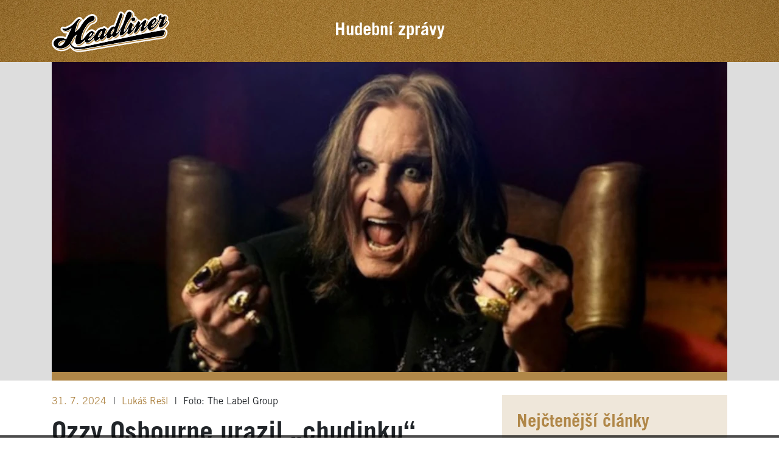

--- FILE ---
content_type: text/html; charset=utf-8
request_url: https://news.headliner.cz/novinky/ozzy-osbourne-urazil-chudinku-britney-spears-nyni-se-omluvil
body_size: 6724
content:
<!DOCTYPE html>
<html lang="cs" dir="ltr" mozdisallowselectionprint moznomarginboxes>
<head>
    <meta charset="utf-8">
    <meta name="referrer" content="strict-origin">
    <meta name="viewport" content="width=device-width, initial-scale=1  maximum-scale=1, user-scalable=0">
    <meta name="facebook-domain-verification" content="1ttcops6em9dsmuxl9guodqt6b5elj">

    <meta name="robots" content="index, follow">
    <meta http-equiv="X-UA-Compatible" content="IE=edge,chrome=1">
    <meta name="google" content="notranslate">
    <meta property="rootFolder" content="/">
    <title>Ozzy Osbourne urazil „chudinku“ Britney Spears. Pak se svérázně omluvil | Headliner</title>
    <meta name="description" content="Omluva přišla poté, co si Ozzy a jeho rodina ve sledovaném podcastu The Osbournes rýpli do zpěvaččiných tanečků, které sdílí na sociálních sítích. Přesto tak učinil s notnou dávkou sarkasmu.">
    <link rel="sitemap" href="/sitemap.xml" type="application/xml">
    <link rel="icon" type="image/png" href="/images/favicons/favicon-32x32.png" sizes="32x32">
    <link rel="icon" type="image/png" href="/images/favicons/favicon-16x16.png" sizes="16x16">
    <link rel="manifest" href="/manifest.json">
    <link rel="shortcut icon" href="/images/favicons/favicon.ico">
    <meta name="apple-itunes-app" content="app-id=826700701">
    <meta property="og:type" content="website">
    <meta property="og:title" content="Ozzy Osbourne urazil „chudinku“ Britney Spears. Pak se svérázně omluvil | Headliner">
    <meta property="og:description" content="Omluva přišla poté, co si Ozzy a jeho rodina ve sledovaném podcastu The Osbournes rýpli do zpěvaččiných tanečků, které sdílí na sociálních sítích. Přesto tak učinil s notnou dávkou sarkasmu.">
    <meta property="og:image:type" content="image/jpeg">
    <meta property="og:image" content="https://news.headliner.cz/media/news/sq8w43hmyr-kopie-navrhu-fb-2024-07-30t112558-189-8-1200x630-696fb7adb754f.jpg">
    <meta property="og:image:width" content="1200">
    <meta property="og:image:height" content="630">


        <link rel="stylesheet" href="/build/modern/front.87f57640.css">


    <script>
      window.dataLayer = window.dataLayer || [];
      function gtag(){dataLayer.push(arguments);}

      gtag('consent', 'default', {
        'ad_storage': 'denied',
        'ad_user_data': 'denied',
        'ad_personalization': 'denied',
        'analytics_storage': 'denied',
        'personalization_storage': 'denied',
        'functionality_storage': 'granted',
        'security_storage': 'granted',
        'wait_for_update': 2000
      });
    </script>

    <script>
      (function(w,d,s,l,i){w[l]=w[l]||[];w[l].push({'gtm.start':
      new Date().getTime(),event:'gtm.js'});var f=d.getElementsByTagName(s)[0],
      j=d.createElement(s),dl=l!='dataLayer'?'&l='+l:'';j.async=true;j.src=
      'https://www.googletagmanager.com/gtm.js?id='+i+dl;f.parentNode.insertBefore(j,f);
              })(window,document,'script','dataLayer','GTM-PN8BF2M3');
    </script>

    <script src="https://d.seznam.cz/recass/js/sznrecommend-measure.min.js" defer data-webid="672"></script>

    <script src="https://d13-a.sdn.cz/d_13/sl/embed/1/embed.min.js" defer></script>

    <script async src="https://platform.twitter.com/widgets.js" charset="utf-8"></script>
    <script async src="https://www.instagram.com/embed.js"></script>
    <script type="application/ld+json">
       {
    "@context": "https://schema.org",
    "@type": "NewsArticle",
    "headline": "Ozzy Osbourne urazil „chudinku“ Britney Spears. Pak se svérázně omluvil",
    "image": "https://news.headliner.cz/media/news/sq8w43hmyr-kopie-navrhu-fb-2024-07-30t112558-189-8-1200x630-696fb7ad2972b.png",
    "wordcount": 332,
    "publisher": {
        "@type": "Organization",
        "name": "Headliner s.r.o.",
        "logo": {
            "@type": "ImageObject",
            "url": "https://news.headliner.cz/img/logo-headliner.svg"
        }
    },
    "isFamilyFriendly": true,
    "url": "/novinky/ozzy-osbourne-urazil-chudinku-britney-spears-nyni-se-omluvil",
    "mainEntityOfPage": {
        "@type": "WebPage",
        "@id": "/novinky/ozzy-osbourne-urazil-chudinku-britney-spears-nyni-se-omluvil"
    },
    "datePublished": "2024-07-31T09:03:25+02:00",
    "dateCreated": "2024-07-30T11:26:18+02:00",
    "dateModified": "2026-01-24T03:43:07+01:00",
    "description": "Omluva přišla poté, co si Ozzy a jeho rodina ve sledovaném podcastu The Osbournes rýpli do zpěvaččiných tanečků, které sdílí na sociálních sítích. Přesto tak učinil s notnou dávkou sarkasmu.",
    "articleBody": "<p>Napětí mezi metalovou a popovou ikonou nastalo již po 16. červenci, kdy v podcastu <a href=\"https://osbournemediahouse.com/\" target=\"_blank\" rel=\"noopener\">The Osbournes</a> Ozzy prohlásil, že ho už „nebaví dívat se na ubohou starou Britney Spears na YouTube každý zasr*ný den,“ přičemž její taneční videa označil za „velmi smutná“. Zbytek Ozzyho rodiny s jeho názorem souhlasili a Sharon Osbourne přiložila polínko do ohně, když zpěvačku označila jako „chudinku“. Britney Spears následně v krátkém prohlášení na tato slova ostře reagovala a vyzvala Osbournovi, aby táhli, slušně řečeno, k šípku.</p>\n<p>V čerstvém pondělním (29. července) vydání dalšího dílu sériového podcastu pak reagovala Ozzyho dcera Kelly slovy: „Neměli bychom se Britney Spears omluvit?“. Načež Ozzy odpověděl: „Britney, opravdu se ti omlouvám… Moc se omlouvám za ten komentář… Nicméně by bylo lepší, kdybys nedělala každý den ten samý zas*aný tanec. Změň některé pohyby,“ dodal trochu sarkasticky.</p>\n<p>Kelly následně zavtipkovala, že někdy Britney občas tančí s noži, čímž svá videa odlišuje. A dále navázala: „Chtěla jsem říct, Britney, nikdy nepřestávej tančit, miluju tvůj tanec. Dělá tě to šťastnou a mrzí mě, jestli jsme tě urazili.“ Sám Ozzy pak podcast zakončil slovy: „Opravdu se omlouvám. Mám tě rád a myslím, že jsi krásná.“</p>\n<p>Kontroverzní situace se odehrává na sklonku Ozzyho kariéry, kterou však stále nehodlá definitivně uzavřít. Letos v lednu Sharon Osbourne prohlásila, že by její manžel chtěl předvést své poslední dvě vystoupení v rodném Birminghamu. Zda k nim skutečně dojde, je zatím ve hvězdách. Mezitím však jedna z největších metalových osobností historie na sebe strhává pozornost poněkud jiným způsobem.</p>"
}

    </script>
    <link rel="preload" href="https://www.tiktok.com/embed.js" as="script">


    <script defer type="text/javascript" src="https://d21-a.sdn.cz/d_21/sl/3/loader.js"></script>
    <meta name="szn:permalink" content="news.headliner.cz/novinky/ozzy-osbourne-urazil-chudinku-britney-spears-nyni-se-omluvil">
    <script type="application/ld+json">
        {
            "@context": "http://schema.org",
            "@type": "NewsArticle",
            "headline": "Ozzy Osbourne urazil „chudinku“ Britney Spears. Pak se svérázně omluvil",
            "url": "https://news.headliner.cz/novinky/ozzy-osbourne-urazil-chudinku-britney-spears-nyni-se-omluvil",
            "datePublished": "2024-07-31T09:03:25+02:00",
            "dateModified": "2026-01-24T03:43:07+01:00",
            "discussionUrl": "https://news.headliner.cz/novinky/ozzy-osbourne-urazil-chudinku-britney-spears-nyni-se-omluvil#seznam-discussion"
        }
    </script>
        <link rel="stylesheet" href="/build/modern/ads.dee0f0a9.css">
        <script src="https://ssp.imedia.cz/static/js/ssp.js" defer></script>
        <script src="/build/modern/ads.d4b639f6.js" defer></script>

    <script type="module" src="/build/modern/front.c7970e4b.js" defer></script>
    <script nomodule src="/build/legacy/front.e70dd888.js" defer></script>
</head>
<body>
    <!-- Google Tag Manager (noscript) -->
    <noscript><iframe src="https://www.googletagmanager.com/ns.html?id=GTM-PN8BF2M3"
      height="0" width="0" style="display:none;visibility:hidden"></iframe></noscript>
    <!-- End Google Tag Manager (noscript) -->

<noscript>
    Pro&nbsp;plnou funkčnost těchto stránek je&nbsp;nutné povolit JavaScript.
    Zde&nbsp;jsou <a href="https://www.enable-javascript.com/cz/" target="_blank">
        instrukce jak&nbsp;povolit JavaScript ve&nbsp;Vašem webovém prohlížeči
    </a>.
</noscript>

<script>
    if (document.documentElement.style.setProperty) {
        var vh = window.innerHeight * 0.01;
        document.documentElement.style.setProperty('--vh', vh+'px');
    }
    document.body.className += ' javascript';
</script>
<div id="ssp-zone-263059" class="ssp-zone ssp-zone-263059 ssp-zone-desktop mx-auto"></div>
<nav id="nav-main" class="sticky-top">
    <div class="bg-gold">
    <div class="bg-gold">
        <picture>
            
                <source srcset="/media/static/bg-gold-8-768x260-3748-696fa86a347c3.webp"  media="all and (max-width: 768px)" type="image/webp">
                <source srcset="/media/static/bg-gold-8-768x260-696fa86a75e20.jpg"  media="all and (max-width: 768px)" type="image/jpeg">

                <source srcset="/media/static/bg-gold-8-1920x260-3748-696fa86abac29.webp"  media="all and (max-width: 1920px)" type="image/webp">
                <source srcset="/media/static/bg-gold-8-1920x260-696fa86b1df31.jpg"  media="all and (max-width: 1920px)" type="image/jpeg">

                <source srcset="/media/static/bg-gold-8-2560x260-3748-696fa86b60d7e.webp"  media="all and (max-width: 2560px)" type="image/webp">
                <source srcset="/media/static/bg-gold-8-2560x260-696fa86bcb165.jpg"  media="all and (max-width: 2560px)" type="image/jpeg">

                <source srcset="/media/static/bg-gold-8-3840x260-3748-696fa86c28aec.webp"   type="image/webp">
                <source srcset="/media/static/bg-gold-8-3840x260-696fa86cc99e1.jpg"   type="image/jpeg">
            <img class="bg-gold-img" src="/media/static/bg-gold-8-1920x260-696fa86d4a024.jpg" type="image/jpeg"  alt="Zlaté pozadí">
        </picture>
        <div class="container py-3">
            <div class="row align-items-center">
                <div class="col-auto col-lg-3">
                    <a href="/novinky">
                        <img src="/img/logo-headliner.svg" alt="Headliner" class="nav-logo" type="image/svg+xml">
                    </a>
                </div>
                <div class="col col-lg-6 flex-grow">
                    <h1 class="h4 h3-md text-center text-white m-0">
                       <span class="fs-md-2">Hudební zprávy</span>
                    </h1>
                </div>
            </div>
        </div>
    </div>
</nav>


<main>
    <div class="bg-light">
        <div class="container p-md">
            <div class="divider-bottom divider-lg">
                <picture>
                    <source srcset="/media/news/w3fgkth2yi-kopie-navrhu-fb-2024-07-30t112606-967-8-1110x510-696fb7adda135.webp" type="image/webp">
                    <img src="/media/news/w3fgkth2yi-kopie-navrhu-fb-2024-07-30t112606-967-8-1110x510-696fb7ae0eef3.jpg" type="image/jpeg" alt="Obrázek k článku Ozzy Osbourne urazil „chudinku“ Britney Spears. Pak se svérázně omluvil"  class="img-fluid">
                </picture>
            </div>
        </div>
    </div>
    <div class="container mb-md-6">
        <div class="row mt-4">
            <div class="col">
                <article>
                        <header class="mb-3">
                            <div>
                                <time class="text-primary"
                                      datetime="2024-07-31">31. 7. 2024</time>
                                
                                <span class='delimiter'>|</span>
                                <a href="/news/author?author=lukas-resl&amp;type=article">
                                    Lukáš Rešl
                                </a>
                            <span class='delimiter'>|</span> Foto: The Label Group
                            </div>
                            <h1 class="mt-3 mb-1 h2">Ozzy Osbourne urazil „chudinku“ Britney Spears. Pak se svérázně omluvil</h1>
                            <p class="text-primary lead font-weight-bold">Omluva přišla poté, co si Ozzy a jeho rodina ve sledovaném podcastu The Osbournes rýpli do zpěvaččiných tanečků, které sdílí na sociálních sítích. Přesto tak učinil s notnou dávkou sarkasmu.</p>
                        </header>
                        <div id="ssp-zone-324586" class="ssp-zone ssp-zone-324586 ssp-zone-desktop mx-auto  not-empty:mb-3 not-empty:mt-3"></div>
                        <div id="ssp-zone-263074" class="ssp-zone ssp-zone-263074 ssp-zone-mobile mx-auto not-empty:mb-3"></div>
                        <div class="novelty-content">
                            <p>Napětí mezi metalovou a popovou ikonou nastalo již po 16. červenci, kdy v podcastu <a href="https://osbournemediahouse.com/" target="_blank" rel="noopener">The Osbournes</a> Ozzy prohlásil, že ho už „nebaví dívat se na ubohou starou Britney Spears na YouTube každý zasr*ný den,“ přičemž její taneční videa označil za „velmi smutná“. Zbytek Ozzyho rodiny s jeho názorem souhlasili a Sharon Osbourne přiložila polínko do ohně, když zpěvačku označila jako „chudinku“. Britney Spears následně v krátkém prohlášení na tato slova ostře reagovala a vyzvala Osbournovi, aby táhli, slušně řečeno, k šípku.</p>
<p>V čerstvém pondělním (29. července) vydání dalšího dílu sériového podcastu pak reagovala Ozzyho dcera Kelly slovy: „Neměli bychom se Britney Spears omluvit?“. Načež Ozzy odpověděl: „Britney, opravdu se ti omlouvám… Moc se omlouvám za ten komentář… Nicméně by bylo lepší, kdybys nedělala každý den ten samý zas*aný tanec. Změň některé pohyby,“ dodal trochu sarkasticky.</p>
<p>Kelly následně zavtipkovala, že někdy Britney občas tančí s noži, čímž svá videa odlišuje. A dále navázala: „Chtěla jsem říct, Britney, nikdy nepřestávej tančit, miluju tvůj tanec. Dělá tě to šťastnou a mrzí mě, jestli jsme tě urazili.“ Sám Ozzy pak podcast zakončil slovy: „Opravdu se omlouvám. Mám tě rád a myslím, že jsi krásná.“</p>
<p>Kontroverzní situace se odehrává na sklonku Ozzyho kariéry, kterou však stále nehodlá definitivně uzavřít. Letos v lednu Sharon Osbourne prohlásila, že by její manžel chtěl předvést své poslední dvě vystoupení v rodném Birminghamu. Zda k nim skutečně dojde, je zatím ve hvězdách. Mezitím však jedna z největších metalových osobností historie na sebe strhává pozornost poněkud jiným způsobem.</p>
                        </div>
                </article>

                <div id="seznam-discussion" class="mt-12 mb-12"></div>

                <div id="seznam-pop-up-ad-trigger"></div>
                <div id="seznam-pop-up-ad">
                    <div id="ssp-zone-263083" class="ssp-zone ssp-zone-263083 ssp-zone-mobile mx-auto"></div>
  
                </div>
                <div id="ssp-zone-263068" class="ssp-zone ssp-zone-263068 ssp-zone-desktop "></div>
                <div id="ssp-zone-263077" class="ssp-zone ssp-zone-263077 ssp-zone-mobile mx-auto not-empty:mb-3"></div>

                <div data-szn-recass-box='{"zone_id": 9879}'></div>

            </div>
            <div class="col-auto w-lg-400">
                <div id="ssp-zone-263062" class="ssp-zone ssp-zone-263062 ssp-zone-desktop mx-auto not-empty:mb-3"></div>
<aside class="bg-primary-light p-4 mx-n-gutters mx-md-0 sticky-bottom">
    <nav class="border-bottom-2 mb-4 pb-4 mt-1 ">
        <h1 class="text-primary h3 mb-3">Nejčtenější články</h1>
        <ul class="list-unstyled mb-n3">
            <li class="mb-3 position-relative">
                <h2 class="h4 row no-gutters text-primary:hover ">
                       <span class="col-auto pr-3">
                           <i class="icon text-primary icon-article"></i>
                       </span>
                    <span class="col">Barbora Poláková a Štěpán Urban: Kotrmelce máme za sebou. Sršeň vznikla z lásky</span>
                    <a class="stretched-link" href="/novinky/rozhovor-barbora-polakova-a-stepan-urban-srsen-z-lasky"
                       title="Barbora Poláková a Štěpán Urban: Kotrmelce máme za sebou. Sršeň vznikla z lásky"></a>
                </h2>
            </li>
            <li class="mb-3 position-relative">
                <h2 class="h4 row no-gutters text-primary:hover ">
                       <span class="col-auto pr-3">
                           <i class="icon text-primary icon-article"></i>
                       </span>
                    <span class="col">Brutus navždy. Příběh nejslavnější české zábavovky (2. část)</span>
                    <a class="stretched-link" href="/novinky/brutus-navzdy-pribeh-nejslavnejsi-ceske-zabavovky-2-cast"
                       title="Brutus navždy. Příběh nejslavnější české zábavovky (2. část)"></a>
                </h2>
            </li>
            <li class="mb-3 position-relative">
                <h2 class="h4 row no-gutters text-primary:hover ">
                       <span class="col-auto pr-3">
                           <i class="icon text-primary icon-article"></i>
                       </span>
                    <span class="col">NEJLEPŠÍ ČESKÁ ALBA ČTVRTSTOLETÍ (60–51): Fakáč zlu Davida Kollera i dechovka Františka Skály</span>
                    <a class="stretched-link" href="/novinky/nejlepsi-ceska-alba-ctvrtstoleti-60-59"
                       title="NEJLEPŠÍ ČESKÁ ALBA ČTVRTSTOLETÍ (60–51): Fakáč zlu Davida Kollera i dechovka Františka Skály"></a>
                </h2>
            </li>
            <li class="mb-3 position-relative">
                <h2 class="h4 row no-gutters text-primary:hover ">
                       <span class="col-auto pr-3">
                           <i class="icon text-primary icon-article"></i>
                       </span>
                    <span class="col">Sombr se stal přes noc miláčkem celé generace. Šílenství se teď řítí i na Prahu</span>
                    <a class="stretched-link" href="/novinky/enface-sombr-milackem-pres-noc"
                       title="Sombr se stal přes noc miláčkem celé generace. Šílenství se teď řítí i na Prahu"></a>
                </h2>
            </li>
            <li class="mb-3 position-relative">
                <h2 class="h4 row no-gutters text-primary:hover ">
                       <span class="col-auto pr-3">
                           <i class="icon text-primary icon-article"></i>
                       </span>
                    <span class="col">RECENZE: I v Mexiku zůstali Depeche Mode bezkonkurenčními králi živáků</span>
                    <a class="stretched-link" href="/novinky/recenze-i-v-mexiku-zustali-depeche-mode-neprekonatelnymi-krali-zivaku"
                       title="RECENZE: I v Mexiku zůstali Depeche Mode bezkonkurenčními králi živáků"></a>
                </h2>
            </li>
        </ul>
    </nav>
    <nav class=" mt-1 ">
        <h1 class="text-primary h3 mb-3">Podcasty</h1>
        <ul class="list-unstyled mb-n3">
            <li class="mb-3 position-relative">
                <h2 class="h4 row no-gutters text-primary:hover ">
                       <span class="col-auto pr-3">
                           <i class="icon text-primary icon-podcast"></i>
                       </span>
                    <span class="col">Martin Ledvina: Zakázal jsem si myslet na to, jak by to David Stypka chtěl</span>
                    <a class="stretched-link" href="/novinky/martin-ledvina-musel-jsem-se-vymanipulovat-z-uvazovani-jak-by-to-david-stypka-chtel-214"
                       title="Martin Ledvina: Zakázal jsem si myslet na to, jak by to David Stypka chtěl"></a>
                </h2>
            </li>
            <li class="mb-3 position-relative">
                <h2 class="h4 row no-gutters text-primary:hover ">
                       <span class="col-auto pr-3">
                           <i class="icon text-primary icon-podcast"></i>
                       </span>
                    <span class="col">The Prostitutes: Potřebovali jsme se rozpadnout. Konflikt je v nás pořád</span>
                    <a class="stretched-link" href="/novinky/the-prostitutes-potrebovali-jsme-se-rozpadnout-konflikt-je-v-nas-porad"
                       title="The Prostitutes: Potřebovali jsme se rozpadnout. Konflikt je v nás pořád"></a>
                </h2>
            </li>
            <li class="mb-3 position-relative">
                <h2 class="h4 row no-gutters text-primary:hover ">
                       <span class="col-auto pr-3">
                           <i class="icon text-primary icon-podcast"></i>
                       </span>
                    <span class="col">NOTY VOLE: Slavík. Aneb falešný Gott a Drupi, slezly nám i chlupy</span>
                    <a class="stretched-link" href="/novinky/noty-vole-slavik-aneb-falesny-gott-a-drupi-slezly-nam-i-chlupy"
                       title="NOTY VOLE: Slavík. Aneb falešný Gott a Drupi, slezly nám i chlupy"></a>
                </h2>
            </li>
            <li class="mb-3 position-relative">
                <h2 class="h4 row no-gutters text-primary:hover ">
                       <span class="col-auto pr-3">
                           <i class="icon text-primary icon-podcast"></i>
                       </span>
                    <span class="col">Generační střet. Tajemství slávy na TikToku. A proč rádia bojkotují hip hop</span>
                    <a class="stretched-link" href="/novinky/generacni-stret-na-headliner-pude-jak-se-proslavickovat-na-tiktoku-a-proc-radia-bojkotuji-hip-hop"
                       title="Generační střet. Tajemství slávy na TikToku. A proč rádia bojkotují hip hop"></a>
                </h2>
            </li>
            <li class="mb-3 position-relative">
                <h2 class="h4 row no-gutters text-primary:hover ">
                       <span class="col-auto pr-3">
                           <i class="icon text-primary icon-podcast"></i>
                       </span>
                    <span class="col">NOTY VOLE: Pravda o konci J.A.R. aneb vítejte v šourkové zóně (69)</span>
                    <a class="stretched-link" href="/novinky/noty-vole-pravda-o-konci-j-a-r-aneb-vitejte-v-sourkove-zone-69"
                       title="NOTY VOLE: Pravda o konci J.A.R. aneb vítejte v šourkové zóně (69)"></a>
                </h2>
            </li>
        </ul>
    </nav>
</aside>
                <div id="ssp-zone-263065" class="ssp-zone ssp-zone-263065 ssp-zone-desktop mx-auto not-empty:mt-3 sticky-under-menu" data-top="16"></div>
            </div>
        </div>
    </div>

</main>

<div id="ssp-zone-263071" class="ssp-zone ssp-zone-263071 ssp-zone-desktop mx-auto  not-empty:mb-3 not-empty:mt-3"></div>
<div id="ssp-zone-263080" class="ssp-zone ssp-zone-263080 ssp-zone-mobile mx-auto mw-100  not-empty:mb-3 not-empty:mt-3"></div>

<footer class="bg-gold">
        <picture>
            
                <source srcset="/media/static/bg-gold-8-768x260-3748-696fa86a347c3.webp"  media="all and (max-width: 768px)" type="image/webp">
                <source srcset="/media/static/bg-gold-8-768x260-696fa86a75e20.jpg"  media="all and (max-width: 768px)" type="image/jpeg">

                <source srcset="/media/static/bg-gold-8-1920x260-3748-696fa86abac29.webp"  media="all and (max-width: 1920px)" type="image/webp">
                <source srcset="/media/static/bg-gold-8-1920x260-696fa86b1df31.jpg"  media="all and (max-width: 1920px)" type="image/jpeg">

                <source srcset="/media/static/bg-gold-8-2560x260-3748-696fa86b60d7e.webp"  media="all and (max-width: 2560px)" type="image/webp">
                <source srcset="/media/static/bg-gold-8-2560x260-696fa86bcb165.jpg"  media="all and (max-width: 2560px)" type="image/jpeg">

                <source srcset="/media/static/bg-gold-8-3840x260-3748-696fa86c28aec.webp"   type="image/webp">
                <source srcset="/media/static/bg-gold-8-3840x260-696fa86cc99e1.jpg"   type="image/jpeg">
            <img class="bg-gold-img" src="/media/static/bg-gold-8-1920x260-696fa86d4a024.jpg" type="image/jpeg"  alt="Zlaté pozadí">
        </picture>
    <div class="container py-4">
        <div class="row justify-content-center align-items-center">
<form action="/novinky/ozzy-osbourne-urazil-chudinku-britney-spears-nyni-se-omluvil" method="post" id="frm-footerSearch-search">
    <div class="d-flex flex-nowrap align-items-center">
        <label for="frm-footerSearch-search-text" class="sr-only">Hledat...</label>
        <input type="text" name="text" maxlength="100" placeholder="Hledat..." id="frm-footerSearch-search-text" required data-nette-rules='[{"op":":filled","msg":"Zadejte hledaný výraz"},{"op":":minLength","msg":"Hledaný výraz musí mít aspoň 4 znaky","arg":4},{"op":":maxLength","msg":"Hledaný výraz je příliš dlouhý","arg":100}]'>
        <button type="submit" class="btn p-0 no-shadow" name="search" value="Hledat">
            <img src="/img/icon-search.svg" class="ml-2" alt="Hledat" height="25">
        </button>
    </div>
<input type="hidden" name="_do" value="footerSearch-search-submit"><!--[if IE]><input type=IEbug disabled style="display:none"><![endif]-->
</form>

        </div>
        <div class="row mt-3 justify-content-center align-items-center text-center" style="gap: 24px;">
            <a class="text-white" href="/osobni-udaje"><b>Osobní údaje</b></a>
            <a class="text-white" href="/content/advertising"><b>Inzerce</b></a>
            <a class="text-white" href="/content/contact"><b>Kontakt</b></a>
            <a href="#" data-cc="show-preferencesModal" class="text-white"><b>Spravovat souhlas s nastavením osobních údajů</b></a>
        </div>
        <div class="row mt-3 justify-content-center align-items-center" style="gap: 24px;">
            <a  href="https://www.mkcr.cz/" target="_blank" rel="noopener" title="Ministerstvo kultury">
                <img src="/img/logo-ministerstvo-kultury.svg" alt="Ministerstvo kultury" height="40">
            </a>
            <a  href="https://www.osa.cz/" target="_blank" rel="noopener" title="Ochranný svaz autorský">
                <img src="/img/logo-osa-new.svg" alt="Osa" height="32">
            </a>
            <a  href="https://www.instagram.com/headliner_cz/?hl=cs" target="_blank" rel="noopener" title="Instagram">
                <img src="/img/logo-ig.svg" alt="Instagram" height="40">
            </a>
            <a href="https://cs-cz.facebook.com/headliner.cz" target="_blank" rel="noopener" title="Facebook" >
                <img src="/img/logo-fb.svg" alt="Facebook" height="40">
            </a>
            <a href="https://www.optio.cz" target="_blank" rel="noopener" >
                <img id="optio-icon" src="/img/logo-optio-img.png" alt="Optio CZ" height="40">&nbsp;
                <img src="/img/logo-optio-text.png" alt="Optio CZ" height="18">
            </a>
        </div>
    </div>
</footer>

    <script src="https://d.seznam.cz/recass/js/sznrecommend.min.js"></script>
    <script>
        if(window.sznRecass){
            sznRecass.getRecommendationsByTags();
        }
    </script>
    <script async src="https://www.tiktok.com/embed.js"></script>
</body>
</html>


--- FILE ---
content_type: image/svg+xml
request_url: https://news.headliner.cz/img/logo-ig.svg
body_size: 638
content:
<svg xmlns="http://www.w3.org/2000/svg" viewBox="0 0 47 47" width="47" height="47"><defs><clipPath clipPathUnits="userSpaceOnUse" id="cp1"><path d="M0 0L47 0L47 47L0 47Z" /></clipPath></defs><style>tspan { white-space:pre }.shp0 { fill: #ffffff } </style><g clip-path="url(#cp1)"><path fill-rule="evenodd" class="shp0" d="M23.39 0.33C26.75 0.33 30.12 0.28 33.48 0.34C40.88 0.45 46.31 5.54 46.52 12.94C46.73 20.05 46.75 27.18 46.52 34.28C46.27 41.72 40.93 46.79 33.47 46.92C26.75 47.03 20.01 47.02 13.29 46.92C6.05 46.82 0.74 42.38 0.31 35.17C-0.15 27.32 -0.08 19.39 0.41 11.54C0.82 4.99 6.13 0.57 12.71 0.37C16.27 0.26 19.83 0.35 23.39 0.35L23.39 0.33ZM23.36 4.54C20.13 4.54 16.89 4.51 13.66 4.55C7.57 4.63 4.32 7.88 4.29 13.96C4.25 20.3 4.25 26.64 4.29 32.98C4.32 38.77 7.52 42.34 13.27 42.52C19.99 42.73 26.73 42.73 33.45 42.51C39.19 42.33 42.32 38.85 42.35 33.15C42.38 26.69 42.4 20.22 42.34 13.75C42.29 8.13 38.87 4.68 33.26 4.56C29.96 4.49 26.66 4.55 23.36 4.54Z" /><path fill-rule="evenodd" class="shp0" d="M23.23 11.56C29.85 11.53 35.32 16.87 35.34 23.38C35.37 29.97 30.05 35.29 23.39 35.34C16.76 35.39 11.31 30.07 11.3 23.53C11.28 16.91 16.59 11.59 23.23 11.56ZM23.24 15.77C18.9 15.78 15.49 19.23 15.53 23.56C15.57 27.77 19.01 31.13 23.26 31.12C27.58 31.11 31.07 27.6 30.99 23.34C30.91 19.12 27.46 15.75 23.24 15.77ZM38.47 11.09C38.42 12.67 37.13 13.88 35.56 13.79C34.06 13.71 32.94 12.51 32.95 10.99C32.95 9.4 34.21 8.15 35.76 8.18C37.3 8.21 38.52 9.52 38.47 11.09Z" /></g></svg>

--- FILE ---
content_type: image/svg+xml
request_url: https://news.headliner.cz/img/logo-ministerstvo-kultury.svg
body_size: 1850
content:
<svg xmlns="http://www.w3.org/2000/svg" xmlns:xlink="http://www.w3.org/1999/xlink" x="0" y="0" version="1.1" fill="#FFFFFF"
     viewBox="0 0 234.24 72.1" xml:space="preserve">
    <defs>
        <path id="SVGID_3_" d="M.04 0h234.2v72.08H.04z"/>
        <path id="SVGID_1_" d="M.05.02h234.2v72.05H.05z"/>
    </defs>
    <clipPath id="SVGID_2_">
        <use overflow="visible" xlink:href="#SVGID_1_"/>
    </clipPath>
    <g clip-path="url(#SVGID_2_)">
        <defs><use xlink:href="#SVGID_3_"/></defs>
        <clipPath id="SVGID_4_"><use overflow="visible" xlink:href="#SVGID_3_"/></clipPath>
        <g clip-path="url(#SVGID_4_)">
            <defs>
                <use id="SVGID_5_" xlink:href="#SVGID_3_"/>
            </defs>
            <clipPath id="SVGID_6_">
                <use overflow="visible" xlink:href="#SVGID_5_"/>
            </clipPath>
            <path d="M86.49 16.8h4.7l3.48 11.1h.05l3.48-11.1h4.7v14.64h-2.81V19.36h-.05L96.1 31.44h-2.81l-3.94-12.08-.04.04v12.04h-2.82zM107.38 16.8h2.94v14.64h-2.94zM114.8 16.8h3.61l5.58 10.95h.04V16.8h2.81v14.64h-3.59l-5.6-10.95h-.04v10.95h-2.81zM131.53 16.8h2.94v14.64h-2.94zM146.61 19.48c-.93-.4-1.95-.63-2.98-.63-1.01 0-2.31.44-2.31 2.04 0 2.54 6.42 1.47 6.42 6.38 0 3.21-2.54 4.42-5.5 4.42-1.59 0-2.3-.2-3.75-.56l.27-2.64c1.01.54 2.16.9 3.31.9 1.11 0 2.6-.56 2.6-1.89 0-2.79-6.42-1.64-6.42-6.48 0-3.27 2.54-4.47 5.12-4.47 1.26 0 2.43.17 3.51.53l-.27 2.4zM151.91 19.11h-4.05V16.8h11.04v2.31h-4.05v12.33h-2.94zM160.77 16.8h8.64v2.31h-5.7v3.61h5.22v2.3h-5.22v4.11h5.75v2.31h-8.69zM172.87 16.8h3.16c3.15 0 6.9-.1 6.9 3.96 0 1.72-1.15 3.15-3.02 3.4v.04c.79.06 1.26.86 1.55 1.51l2.35 5.73h-3.27l-1.76-4.57c-.42-1.09-.79-1.51-2.04-1.51h-.94v6.08h-2.93V16.8zm2.94 6.25h.97c1.45 0 3.1-.21 3.1-2.04 0-1.76-1.63-1.91-3.1-1.91h-.97v3.95zM194.09 19.48c-.92-.4-1.95-.63-2.98-.63-1.01 0-2.31.44-2.31 2.04 0 2.54 6.42 1.47 6.42 6.38 0 3.21-2.54 4.42-5.5 4.42-1.59 0-2.31-.2-3.75-.56l.27-2.64c1.01.54 2.16.9 3.31.9 1.11 0 2.61-.56 2.61-1.89 0-2.79-6.42-1.64-6.42-6.48 0-3.27 2.54-4.47 5.12-4.47 1.26 0 2.43.17 3.5.53l-.27 2.4zM199.4 19.11h-4.06V16.8h11.05v2.31h-4.05v12.33h-2.94z"
                  class="st2"/>
            <path d="M205 16.8h3.14l3.76 11.49h.04l3.71-11.49h2.92l-4.93 14.64h-3.61zM227.07 16.55c4.6 0 7.17 3.11 7.17 7.53s-2.54 7.61-7.17 7.61c-4.7 0-7.17-3.12-7.17-7.61s2.51-7.53 7.17-7.53zm0 12.83c3 0 4.11-2.66 4.11-5.31 0-2.58-1.2-5.22-4.11-5.22s-4.11 2.64-4.11 5.22c0 2.65 1.11 5.31 4.11 5.31zM86.5 36.08h2.94v6.29l5.28-6.29h3.62l-6.02 6.9 6.27 7.74h-3.85l-5.26-6.8h-.04v6.8H86.5zM100.39 36.08h2.94v8.45c0 2.49.8 4.13 3.04 4.13s3.04-1.64 3.04-4.13v-8.45h2.94v9.35c0 3.92-2.22 5.54-5.97 5.54-3.76 0-5.98-1.61-5.98-5.54v-9.35zM116.52 36.08h2.94v12.33h5.51v2.31h-8.45zM127.44 38.38h-4.06v-2.3h11.05v2.3h-4.06v12.34h-2.93zM136.19 36.08h2.94v8.45c0 2.49.79 4.13 3.04 4.13s3.04-1.64 3.04-4.13v-8.45h2.94v9.35c0 3.92-2.22 5.54-5.98 5.54-3.75 0-5.97-1.61-5.97-5.54v-9.35zM152.19 36.08h3.17c3.15 0 6.9-.11 6.9 3.96 0 1.72-1.16 3.15-3.02 3.4v.04c.8.06 1.26.86 1.55 1.51l2.35 5.73h-3.27l-1.76-4.57c-.42-1.09-.8-1.51-2.04-1.51h-.94v6.08h-2.94V36.08zm2.93 6.25h.96c1.45 0 3.11-.21 3.11-2.04 0-1.76-1.64-1.91-3.11-1.91h-.96v3.95zM168.36 44.93l-5.35-8.85h3.44l3.47 6.14 3.52-6.14h3.11l-5.25 8.85v5.79h-2.94zM67.77 18.86A36.027 36.027 0 0036.08 0c-2.96 0-5.9.36-8.75 1.07C12.51 4.77 1.6 17.47.19 32.68a37.6 37.6 0 00-.16 3.36c0 12.14 6.05 23.38 16.19 30.09a35.902 35.902 0 0019.85 5.95c14.34 0 27.32-8.5 33.05-21.65 1.98-4.55 2.99-9.39 2.99-14.39.01-6-1.49-11.94-4.34-17.18zm-.86 30.6a33.608 33.608 0 01-30.82 20.19c-6.62 0-13.02-1.92-18.51-5.55a33.547 33.547 0 01-15.1-28.06c0-1.05.05-2.1.14-3.14C3.93 18.72 14.1 6.87 27.92 3.42c2.65-.66 5.4-1 8.16-1 12.34 0 23.66 6.74 29.55 17.59 2.66 4.88 4.06 10.42 4.06 16.02 0 4.67-.93 9.19-2.78 13.43z"
                  class="st2"/>
            <path d="M52.17 47.2a19.596 19.596 0 01-6.94 6.13l-3.81-7.28c-1.65.87-3.44 1.3-5.32 1.3-6.34 0-11.49-5.16-11.49-11.49l.07-1.3-2.05-.23c-.06.53-.1 1.07-.1 1.62 0 6.38 4.54 11.84 10.8 12.99l-.43 6.38c-.63-.11-1.25-.24-1.86-.41-.23-.06-.46-.15-.69-.22-.37-.12-.74-.22-1.1-.36-.26-.1-.5-.22-.75-.33-.32-.14-.65-.27-.97-.43-.25-.12-.5-.27-.74-.41-.3-.16-.6-.32-.89-.5-.25-.15-.48-.32-.71-.48-.28-.19-.56-.37-.83-.57-.23-.17-.45-.37-.67-.55-.26-.21-.52-.42-.76-.64-.22-.2-.42-.41-.62-.62-.23-.23-.47-.46-.7-.71-.2-.22-.38-.45-.57-.68-.17-.21-.36-.41-.52-.62h-.01l-2.54 1.15c-1.82-2.55-2.96-5.21-3.52-8.11-.27-1.43-.41-2.92-.41-4.47 0-9.18 5.75-17.58 14.32-20.89l.78 2.02c-7.55 2.85-12.93 10.14-12.93 18.67 0 2.59.42 4.93 1.39 7.3l.4-.13 3-.96c-.79-1.95-1.21-4.1-1.21-6.22 0-8.89 7.12-16.14 15.96-16.35.13-.01.27-.01.4-.01 5.25 0 10.23 2.55 13.29 6.83l2.96-2.03-.01-.01 6.05-4.27A27.383 27.383 0 0036.11 8.73C21.05 8.73 8.8 20.98 8.8 36.04c0 1.98.21 3.96.63 5.88 2.73 12.42 13.94 21.43 26.67 21.43 8.93 0 17.31-4.38 22.42-11.71l-6.35-4.44z"
                  class="st2"/>
        </g>
    </g>
</svg>

--- FILE ---
content_type: application/javascript
request_url: https://news.headliner.cz/build/modern/ads.d4b639f6.js
body_size: 1097
content:
(()=>{"use strict";(()=>{function e(e,t){var n=Object.keys(e);if(Object.getOwnPropertySymbols){var r=Object.getOwnPropertySymbols(e);t&&(r=r.filter(function(t){return Object.getOwnPropertyDescriptor(e,t).enumerable})),n.push.apply(n,r)}return n}function t(t){for(var r=1;r<arguments.length;r++){var o=null!=arguments[r]?arguments[r]:{};r%2?e(Object(o),!0).forEach(function(e){n(t,e,o[e])}):Object.getOwnPropertyDescriptors?Object.defineProperties(t,Object.getOwnPropertyDescriptors(o)):e(Object(o)).forEach(function(e){Object.defineProperty(t,e,Object.getOwnPropertyDescriptor(o,e))})}return t}function n(e,t,n){return(t=function(e){var t=function(e,t){if("object"!=typeof e||!e)return e;var n=e[Symbol.toPrimitive];if(void 0!==n){var r=n.call(e,t||"default");if("object"!=typeof r)return r;throw new TypeError("@@toPrimitive must return a primitive value.")}return("string"===t?String:Number)(e)}(e,"string");return"symbol"==typeof t?t:t+""}(t))in e?Object.defineProperty(e,t,{value:n,enumerable:!0,configurable:!0,writable:!0}):e[t]=n,e}const r=e=>{for(let[t,n,r]of e)for(let e of document.getElementsByClassName(`ssp-zone-${t}`))e.firstChild||window.sssp.getAds([{zoneId:t,width:n,height:r,id:e.id}])};!function(e){"loading"!==document.readyState?e.call(this):document.addEventListener("DOMContentLoaded",e)}(()=>{if(!window.sssp)return;function e(e){const n=(([e,t,n])=>({zoneId:e,id:`ssp-zone-${e}`,width:t,height:n}))(e),r="seznam-pop-up-ad",o=`${r}-close`,i=`${r}-hide`,d=document.getElementById(n.id);if(!d)return;const s=document.getElementById("seznam-pop-up-ad-trigger");if(!s)return;let c=document.getElementById(r);const a=()=>{c.classList.add(i)},l=()=>{window.scrollY>s.offsetTop-window.innerHeight&&(window.removeEventListener("scroll",l),setTimeout(()=>{!function(){const e=document.createElement("div");e.setAttribute("id",r),e.setAttribute("class","d-md-none");const t=document.createElement("div");t.setAttribute("id",o),t.innerText="Zavřít reklamu",t.addEventListener("click",a),d.parentElement.removeChild(d),e.appendChild(t),e.appendChild(d),document.body.appendChild(e),c=e}(),window.sssp.getAds([t(t({},n),{},{options:{reloadCount:0,infoCallback:e=>{"empty"!==e.type&&"error"!==e.type||a()}}})])},2e3))};window.sssp&&(window.addEventListener("scroll",l),l())}const n=window.matchMedia("(min-width: 768px)"),o=()=>{if(n.matches){r([[263059,970,210],[263062,300,300],[263065,300,600],[263068,480,300],[263071,970,310],[324586,480,300]])}else{r([[263074,720,1280],[263077,480,480],[263080,480,480]]),e([263083,500,200])}};n.addEventListener("change",o),o()})})()})();

--- FILE ---
content_type: image/svg+xml
request_url: https://news.headliner.cz/img/logo-headliner.svg
body_size: 41131
content:
<?xml version="1.0" encoding="utf-8"?>
<!-- Generator: Adobe Illustrator 24.1.0, SVG Export Plug-In . SVG Version: 6.00 Build 0)  -->
<svg version="1.1" xmlns="http://www.w3.org/2000/svg" xmlns:xlink="http://www.w3.org/1999/xlink" x="0px" y="0px"
	 viewBox="0 0 3844 1384.24" style="enable-background:new 0 0 3844 1384.24;" xml:space="preserve">
<style type="text/css">
	.st0{fill:#FFFFFF;}
	.st1{fill:#B28948;}
</style>
<g id="Vrstva_2">
	<g>
		<path class="st0" d="M3617.11,146.89L3617.11,146.89c0.15,0.14,0.29,0.29,0.44,0.44C3617.4,147.18,3617.26,147.03,3617.11,146.89z
			"/>
		<path class="st0" d="M3840.54,408.96c-1.42-16.21-9.55-33.29-21.3-44.8l-27.7-28.25c-2.12-2.31-4.36-4.44-6.71-6.36
			c2.68-6.72,5.17-13.1,7.52-19.26c7.45-19.4,10.38-37.23,8.95-54.5c-0.01-0.14-0.02-0.28-0.04-0.42
			c-0.81-8.74-2.56-16.87-5.34-24.84c-4.15-12.11-10.92-22.77-19.69-30.98c-0.01-0.01-0.02-0.02-0.02-0.02
			c-0.34-0.34-0.69-0.67-1.04-1l-24.87-25.42c-2.08-2.32-4.32-4.5-6.67-6.51c-0.06-0.05-0.12-0.1-0.17-0.15
			c-0.26-0.22-0.51-0.43-0.81-0.67c-1.24-1.02-2.55-2.03-3.89-2.99c-0.01-0.01-0.1-0.07-0.11-0.08c-0.59-0.42-1.18-0.84-1.76-1.22
			c-0.66-0.44-1.33-0.87-2.04-1.31c-0.86-0.53-1.74-1.05-2.62-1.54c-0.55-0.31-1.1-0.62-1.66-0.91c-1.32-0.69-2.7-1.37-4.22-2.04
			c-0.36-0.16-0.73-0.32-1.18-0.51c-3.1-1.32-6.32-2.43-9.56-3.31c-0.22-0.06-0.46-0.12-0.72-0.19c-3.28-0.85-6.69-1.5-10.15-1.92
			l-0.69-0.08c-0.01,0-0.02,0-0.04,0l-0.09-0.01v0c-1.69-0.19-3.29-0.32-4.96-0.41c-5.53-0.28-11.39,0.01-17.45,0.85
			c-0.16,0.02-0.31,0.04-0.46,0.07c-1.92,0.29-3.87,0.64-5.79,1.04c-10.62,2.18-23.25,6.85-39.45,14.7l-17.54-17.85
			c-0.85-0.91-1.74-1.79-2.65-2.62c-0.06-0.05-0.11-0.1-0.17-0.15c-0.56-0.53-1.13-1.05-1.7-1.55c-0.37-0.33-0.74-0.66-1.08-0.94
			c-0.91-0.77-1.87-1.55-2.79-2.25c-0.33-0.25-0.66-0.5-0.96-0.72c-0.76-0.57-1.53-1.12-2.23-1.6c-0.31-0.22-0.62-0.43-0.9-0.61
			c-0.92-0.61-1.83-1.19-2.71-1.72c-0.39-0.23-0.77-0.46-1.08-0.64c-0.84-0.49-1.68-0.97-2.51-1.41
			c-11.24-6.07-23.58-9.49-36.71-10.16c-8.24-0.46-16.84,0.22-25.35,2.01c-43.19,8.83-75.63,36.59-93.88,80.3
			c-0.26,0.58-0.5,1.17-0.73,1.76c-0.56,1.43-1.1,2.84-1.61,4.24c-3.53,9.55-6.18,18.65-7.96,27.39c-0.61-0.45-1.21-0.88-1.8-1.29
			c-17.43-12.29-37.55-19.12-59.82-20.28c-3.07-0.17-6.22-0.23-9.4-0.17c-0.05,0-0.09,0-0.14,0c-0.15,0-0.29,0.01-0.44,0.01
			c-8.78,0.2-17.98,1.27-27.33,3.18c-44.5,9.08-89.65,36.87-138.04,84.96c-12.82,12.53-25.59,26.29-38.07,41.03
			c-1.67-2-3.45-3.95-5.33-5.84c-0.05-0.05-0.1-0.11-0.16-0.16l-29.6-30.16c-0.05-0.05-0.1-0.1-0.16-0.16
			c-0.29-0.29-0.57-0.57-0.87-0.85c-0.88-0.86-1.79-1.71-2.69-2.53c-0.57-0.52-1.16-1.03-1.75-1.54l-0.18-0.15
			c-0.52-0.45-1.05-0.89-1.58-1.33c-0.05-0.04-0.09-0.08-0.14-0.11c-0.65-0.53-1.3-1.06-1.97-1.58c-0.51-0.39-1.02-0.78-1.52-1.16
			c-2.53-1.89-5.19-3.7-8-5.43c-0.3-0.18-0.6-0.37-0.86-0.52c-0.88-0.53-1.77-1.05-2.71-1.58l-0.75-0.41
			c-4.07-2.25-8.33-4.28-12.76-6.06c-0.03-0.01-0.06-0.03-0.1-0.04c-4.28-1.72-8.69-3.19-13.11-4.37l-0.12-0.03
			c-0.03-0.01-0.07-0.02-0.1-0.03c-3.14-0.83-6.33-1.53-9.48-2.07c-0.22-0.04-0.44-0.08-0.66-0.11c-0.88-0.15-1.75-0.27-2.7-0.4
			c-0.53-0.07-1.05-0.14-1.48-0.19c-0.74-0.09-1.48-0.17-2.21-0.25c-0.04,0-0.09-0.01-0.13-0.01c-0.89-0.09-1.77-0.16-2.64-0.22
			c-0.38-0.03-0.75-0.06-1.12-0.08c-0.29-0.02-0.59-0.03-0.88-0.04c-1.21-0.05-2.41-0.07-3.58-0.07c-5.68,0-11.13,0.54-16.21,1.6
			c-9.24,1.9-18.63,5.36-27.9,10.29c-0.03,0.02-0.07,0.04-0.1,0.05c-8.85,4.74-17.61,10.76-26.75,18.39
			c-8.18,6.82-15.26,12.77-21.65,18.21c-4.29,3.65-8.17,6.98-11.85,10.17c-8.32,6.8-17.76,15.59-28.49,26.54l-5.87-5.98
			c-0.41-0.43-0.82-0.86-1.26-1.32c-5.98-6.17-12.47-11.84-18.78-16.4c-18.21-13.3-36.02-20.25-54.42-21.23
			c-1.47-0.08-2.96-0.12-4.43-0.12h-0.24c-6.8,0.02-13.45,0.89-19.89,2.61c-4.16-24.41-15.89-47.29-33.86-65.22l-29.64-30.25
			c-0.11-0.11-0.22-0.23-0.34-0.34c-0.41-0.41-0.84-0.82-1.31-1.27c-7.43-7.21-15.76-13.47-24.73-18.57c-0.1-0.06-0.2-0.12-0.3-0.17
			c-1.41-0.8-2.9-1.6-4.42-2.38v0l-0.7-0.36c-1.32-0.67-2.71-1.34-4.15-2c-0.42-0.19-0.83-0.38-1.27-0.57
			c-1.2-0.54-2.42-1.05-3.64-1.55c-0.04-0.02-0.09-0.04-0.13-0.05c-0.68-0.27-1.36-0.54-1.95-0.76c-1-0.39-2-0.76-3.08-1.15
			c-0.51-0.18-1.01-0.35-1.51-0.52c3.83-33.65-1.36-65.41-15.49-91.37c-4.98-9.2-11.06-17.67-18.1-25.2
			c-0.69-0.79-1.42-1.56-2.17-2.3l-28.25-28.76c-0.1-0.11-0.2-0.21-0.3-0.32c-1.66-1.76-3.48-3.56-5.53-5.47
			c-0.21-0.2-0.42-0.39-0.65-0.6c-1.69-1.55-3.45-3.08-5.15-4.47c-0.21-0.18-0.43-0.35-0.66-0.55c-3.9-3.15-8.07-6.13-12.43-8.85
			c-0.33-0.21-0.67-0.41-1-0.62l-0.09-0.05c-1.72-1.06-3.54-2.11-5.45-3.16l-0.13-0.07c-0.35-0.2-0.71-0.39-1.1-0.6
			c-4.19-2.24-8.63-4.32-13.2-6.18c-0.65-0.26-1.3-0.52-1.95-0.77l-0.22-0.09c-1.5-0.58-3.07-1.16-4.66-1.72l-0.33-0.11
			c-0.7-0.25-1.39-0.49-2.11-0.73c-1.78-0.59-3.61-1.16-5.62-1.75c-0.87-0.25-1.75-0.5-2.57-0.72c-1.85-0.51-3.6-0.96-5.37-1.38
			c-0.89-0.21-1.8-0.41-2.7-0.61l-0.18-0.04c-1.48-0.33-2.98-0.64-4.45-0.93l-0.24-0.05c-0.85-0.17-1.69-0.33-2.53-0.48
			c-2.6-0.47-4.82-0.83-6.96-1.13c-4.75-0.71-9.7-1.2-15.22-1.5c-3.23-0.17-6.45-0.24-9.6-0.21c-25.42,0.27-48.42,7.28-68.37,20.83
			c-18.49,12.56-34.3,30.53-48.36,54.96c-9.46,16.46-18.16,35.84-26.93,58.48c-1.28-1.49-2.62-2.97-4.03-4.44
			c-0.8-0.87-1.63-1.71-2.5-2.52l-28.08-28.7c-0.08-0.08-0.16-0.16-0.23-0.24c-1.11-1.12-2.29-2.26-3.7-3.58
			c-4.83-4.58-10.55-9.37-18.49-15.5c-0.04-0.03-0.08-0.06-0.12-0.09c-18.31-14.02-40.07-29.09-66.74-30.43v0
			c-1.28-0.07-2.58-0.1-3.83-0.11c-0.05,0-0.2,0-0.25,0c-6.58,0-13.15,0.85-19.6,2.54c-2.64,0.7-5.28,1.54-7.77,2.48
			c-13.37,5.02-24.8,13.34-34,24.77c-7.82,9.74-12.2,19.61-14.55,24.92c-0.1,0.23-0.2,0.46-0.3,0.69c-0.23,0.47-0.45,0.94-0.66,1.41
			c-2.2,4.92-4.73,10.74-7.5,17.31c-21.54,51.12-57.85,146.93-89.89,231.47c-19.09,50.42-36.36,95.9-49.4,129.31
			c-0.66-0.02-1.33-0.04-2.01-0.05c-11.05-0.17-22.44,0.93-33.79,3.27c-29.91,6.11-59.93,20.88-89.23,43.92
			c-15.21,11.97-30.47,26.36-45.36,42.8c-6.89,7.52-13.96,15.74-21.05,24.45c-2.72,3.36-5.46,6.8-8.2,10.32l-28.44-28.98
			c-0.29-0.29-0.58-0.59-0.88-0.88l-0.07-0.07c-0.54-0.55-1.09-1.09-1.64-1.64c-0.04-0.04-0.07-0.07-0.11-0.1
			c-0.53-0.52-1.07-1.04-1.54-1.48c-1.05-1-2.3-2.17-3.76-3.43c-5.19-4.61-10.42-8.68-15.47-12.62l-1.29-1.01
			c-0.11-0.09-0.23-0.18-0.34-0.27c-8.52-6.5-15.15-11.08-21.54-14.85c-7.55-4.45-14.71-7.7-21.94-9.97
			c-6.7-2.09-13.52-3.33-20.36-3.68c-1.03-0.05-2.06-0.08-3.12-0.1l-0.94-0.01c-7.19,0-14.38,0.97-21.37,2.89
			c-0.05,0.01-0.1,0.03-0.15,0.04c-20.05,5.58-33.47,17.29-42.57,29.18c-0.04,0-0.08,0-0.13,0c-15.44,0-32.17,1.83-49.74,5.43
			c-1.26,0.26-2.51,0.53-3.76,0.81l-0.84,0.19c-0.04,0.01-0.09,0.02-0.13,0.03c-19.23,4.33-37.09,10.68-53.11,18.87
			c-47.29,23.03-88.47,67.96-115.43,105.12l-11.73-11.97l0,0c-2.31-2.34-21.96-22.13-31.15-28.67c-0.77-0.55-1.56-1.07-2.37-1.57
			c-15.84-10.63-33.91-16.85-53.75-18.49c-1.33-0.11-2.66-0.2-4-0.27c-0.04,0-0.08,0-0.13-0.01c-11.84-0.57-24.34,0.46-37,3.03
			c-44,8.94-90.49,37.53-138.18,84.98c-13.64,13.4-30.62,33.08-44.19,49.39c20.98-49.79,42.49-91.28,66.25-128
			c43.72-67.59,80.25-113.26,111.7-139.61c24.58-20.6,42.03-26.4,64.12-33.74c23.08-7.6,51.81-17.06,84.52-43.31
			c27.37-21.91,47-49.72,56.76-80.41c10.14-31.87,9.26-65.3-2.56-96.71c-6.29-16.66-15.35-31.24-26.95-43.35
			c-0.45-0.49-0.91-0.97-1.38-1.44l-27.52-28.04c-0.54-0.59-1.1-1.17-1.67-1.74c-0.39-0.39-0.78-0.79-1.21-1.2
			c-0.8-0.8-1.59-1.6-2.38-2.34c-0.38-0.36-0.76-0.71-1.14-1.07l-0.21-0.2c-1.14-1.05-2.19-1.99-3.16-2.82l-0.1-0.09
			c-0.26-0.22-0.52-0.44-0.78-0.66c-18.38-15.49-40.75-25.1-66.38-28.53l-0.29-0.04c-0.04-0.01-0.07-0.01-0.11-0.01
			c-1.77-0.23-3.58-0.44-5.61-0.63l-0.72-0.07c-2.16-0.19-4.1-0.33-5.86-0.43c-0.29-0.02-0.59-0.03-0.88-0.04
			c-14.93-0.7-30.69,0.6-46.69,3.83c-0.06,0.01-0.11,0.02-0.17,0.03c-28,5.77-56.8,16.67-85.63,32.4
			c-16.04,8.77-32.34,19.18-48.42,30.93c-9.31,6.8-18.83,14.25-28.33,22.18c-33.46,27.98-67.89,62.91-102.38,103.86
			c-2.46,2.93-4.9,5.87-7.35,8.84c0.19-3.29,0.15-6.59-0.11-9.88c0-0.04-0.01-0.09-0.01-0.13c-0.77-9.29-4.29-27.18-19.12-42.53
			c-0.07-0.07-0.14-0.14-0.21-0.21l-29.7-30.31c-9.01-9.37-25.05-20.61-50.8-21.91c-5.39-0.32-11.1-0.18-17.09,0.4
			c-0.06,0.01-0.12,0.01-0.18,0.02c-5.12,0.52-10.56,1.38-16.17,2.55c-11.28,2.28-23.07,6.63-35.12,12.96
			c-31.98,16.89-68.58,49.48-111.84,99.6c-6.62,7.65-12.37,14.25-17.58,20.15c-70.18,79.57-122.87,125.31-232.45,170.03
			c-9.59,3.9-18.79,7.08-27.4,9.48c-14.3,4.01-26.94,5.77-37.65,5.23c-2.89-0.16-5.72-0.49-8.66-0.99
			c-0.06-0.01-0.12-0.02-0.18-0.03c-4.4-0.73-8.52-1.8-13.43-3.11c-3.74-1.02-7.74-2.09-11.97-2.98c-5.41-1.14-10.41-1.83-15.3-2.1
			c-0.08,0-0.15-0.01-0.23-0.01c-19.93-0.99-38.68,5.35-53.97,18.24c-0.05,0.05-0.11,0.09-0.16,0.14c-1.35,1.15-2.67,2.35-3.93,3.56
			c-14.8,14.28-23.11,33.13-23.41,53.14c-0.03,2.22,0.04,4.47,0.2,6.6c0.27,3.7,0.83,7.45,1.65,11.16c0.01,0.04,0.02,0.08,0.03,0.12
			c0.08,0.35,0.16,0.69,0.25,1.04c0.32,1.35,0.65,2.62,1.02,3.87c0.17,0.59,0.35,1.18,0.56,1.82c0.31,0.97,0.62,1.95,0.99,2.97
			c0.26,0.74,0.54,1.48,0.83,2.22l0.04,0.11c0.26,0.69,0.53,1.37,0.85,2.13c0.39,0.94,0.81,1.88,1.22,2.77l0.05,0.11
			c0.19,0.42,0.38,0.83,0.61,1.31c0.52,1.08,1.06,2.16,1.62,3.23l0.34,0.65c0.62,1.17,1.27,2.33,1.92,3.45
			c0.04,0.07,0.08,0.15,0.13,0.22c0.01,0.01,0.02,0.03,0.02,0.04c4.95,8.43,11.48,16.84,19.42,24.99c0.19,0.2,0.39,0.39,0.58,0.59
			c0.05,0.05,0.1,0.1,0.15,0.15c0.23,0.22,0.45,0.45,0.68,0.67L350,722.59c14.02,14.34,30.12,25.59,41.15,32.5
			c0.05,0.03,0.11,0.07,0.16,0.1c21.26,13.19,48.36,20.98,78.37,22.53c9,0.48,18.35,0.4,27.64-0.22
			c-17.23,36.23-37.71,79.35-53.3,112.29c-29.27-11.77-59.46-20.4-88.15-25.16c-0.21-0.04-0.43-0.08-0.65-0.11l-0.11-0.02
			c-0.09-0.02-0.19-0.03-0.28-0.05c-11.03-1.93-22.62-3.38-34.45-4.33c-0.08-0.01-0.17-0.01-0.25-0.02
			c-3.59-0.27-6.87-0.47-10.04-0.61c-7.1-0.38-14.31-0.58-21.45-0.58c-10.48,0-21.05,0.42-31.45,1.24
			c-18.37,1.48-36.22,4.22-53.08,8.15c-40.15,9.27-75.23,25.09-104.25,47.02c-1.97,1.49-3.94,3.03-5.81,4.54
			c-8.85,7.12-17.15,14.46-24.68,21.8c-29.24,28.53-48.48,58.35-58.81,91.16c-10.27,32.64-9.33,61.94-7.74,81.11
			c1.44,17.33,4.99,34.04,10.57,49.68l0.17,0.47c1.35,3.75,2.84,7.5,4.45,11.19l0.57,1.29c0.8,1.8,1.65,3.63,2.53,5.44l0.1,0.2
			c0.28,0.57,0.56,1.14,0.81,1.65c0.49,0.98,0.99,1.96,1.49,2.93c0.52,1,1.06,2,1.58,2.95c0.63,1.15,1.26,2.29,1.91,3.42
			c0.51,0.89,1.03,1.78,1.56,2.67l0.18,0.3c0.38,0.64,0.76,1.27,1.15,1.91c0.86,1.41,1.75,2.81,2.65,4.19
			c0.43,0.67,0.87,1.33,1.3,1.96c0.79,1.18,1.59,2.36,2.38,3.47c0.42,0.6,0.85,1.2,1.29,1.82c0.93,1.29,1.87,2.57,2.85,3.87
			c0.4,0.52,0.79,1.05,1.18,1.54c1.19,1.54,2.31,2.95,3.41,4.3c0.28,0.34,0.57,0.68,0.85,1.03l0.18,0.21
			c0.98,1.18,1.97,2.35,2.98,3.51l0.22,0.25c0.3,0.35,0.6,0.7,0.91,1.04c1.21,1.36,2.44,2.72,3.72,4.09c0.47,0.5,0.95,1,1.35,1.43
			c1.02,1.07,2.05,2.14,3.06,3.16l0.12,0.13c0.2,0.21,0.4,0.41,0.6,0.61c0.22,0.23,0.44,0.45,0.67,0.67l28.36,28.9
			c0.35,0.37,0.7,0.74,1.06,1.1c18.93,18.97,43.04,35.95,71.66,50.47c40.22,20.41,84.34,31.98,131.07,34.36
			c6.34,0.33,12.84,0.5,19.33,0.5c27.76,0,56.87-3.05,86.57-9.08c74.66-15.25,142.98-49.92,203.67-103.28
			c1.64,1.86,3.29,3.68,4.95,5.48c0.04,0.04,0.08,0.09,0.12,0.13c3.28,3.53,6.75,7.09,10.34,10.59l26.09,26.69
			c0.04,0.04,0.09,0.09,0.13,0.14c18.88,19.14,40.08,35.58,63.03,48.87c0.11,0.06,0.21,0.12,0.32,0.18c1.42,0.81,2.83,1.65,4.24,2.5
			l1.65,0.99c22.45,13.38,50.38,30.02,121.57,38.6c5.29,0.69,11.18,1.19,17.99,1.52c6.8,0.36,14.33,0.54,22.38,0.54
			c67.28,0,164.79-12.43,223.05-19.86l0.73-0.09c12.58-1.61,21.2-2.69,27.11-3.41c13.63-1.58,81.43-13.29,246.37-41.85
			c462.75-80.02,1425.61-246.52,2211.23-360.3c41.34-5.77,74-10.33,103.88-30.01c29.42-19.44,49.59-49.02,69.62-102.12
			c19.69-52.17,33.93-98.5,8.73-137.19c-2.91-4.48-6.29-8.66-10.06-12.42c-0.37-0.39-0.74-0.77-1.12-1.14l-27.31-27.8
			c-0.13-0.14-0.25-0.27-0.37-0.4c-1.06-1.18-2.19-2.31-3.37-3.36c-0.88-0.83-1.82-1.66-2.81-2.5c-0.52-0.44-1.05-0.88-1.58-1.3
			c-0.77-0.62-1.56-1.24-2.41-1.86c-0.67-0.5-1.35-0.99-2.06-1.49c-0.62-0.43-1.24-0.85-1.88-1.26l-0.11-0.07
			c-0.04-0.03-0.08-0.05-0.12-0.08l-0.14-0.09c-0.72-0.47-1.44-0.93-2.18-1.38c-0.53-0.32-1.08-0.64-1.67-0.97
			c-1.63-0.94-3.33-1.84-5.09-2.7c-0.55-0.27-1.1-0.54-1.7-0.82c-0.81-0.37-1.64-0.73-2.47-1.09l-0.12-0.05
			c-0.03-0.01-0.09-0.04-0.12-0.05c-0.65-0.28-1.31-0.55-1.92-0.79c-0.84-0.33-1.7-0.66-2.54-0.96c-0.43-0.16-0.86-0.31-1.29-0.46
			c45.24-37.65,88.25-87.31,128.22-148.09c0.04-0.06,0.08-0.12,0.12-0.18C3836.23,444.61,3842.14,426.84,3840.54,408.96z
			 M1459.45,217.8c-0.77-1.43-1.62-2.81-2.55-4.14C1457.82,214.98,1458.67,216.36,1459.45,217.8z M336.46,642.94L336.46,642.94
			L336.46,642.94L336.46,642.94z M80.99,1254.18c0.63,1.25,1.31,2.48,2.06,3.66C82.3,1256.65,81.62,1255.43,80.99,1254.18z"/>
	</g>
</g>
<g id="ikona">
	<g>
		<path class="st1" d="M3728.51,359.48c2.05-0.82,4.25-1.49,6.62-1.98C3732.75,357.96,3730.57,358.63,3728.51,359.48z"/>
		<path class="st1" d="M3675.79,416.17c11.62-14.23,27.61-33.81,31.66-39.1c5.05-6.61,10.93-13.05,19.45-16.91
			c4.18-11.62,8.22-22.65,12.11-33.15c4.73-11.55,9.04-22.39,13.15-33.16c5.09-13.25,7.12-24.87,6.23-35.51
			c-0.49-5.29-1.53-10.12-3.17-14.75c-1.99-5.87-5.06-10.7-9.1-14.23c-0.06-0.07-0.16-0.2-0.23-0.26c-0.13-0.07-0.19-0.19-0.33-0.26
			l-26.57-27.15c-0.06-0.06-0.16-0.15-0.23-0.22c2.67,3.13,4.79,6.94,6.26,11.39c1.63,4.63,2.71,9.47,3.17,14.75
			c0.91,10.64-1.11,22.19-6.2,35.51c-4.11,10.77-8.42,21.6-13.19,33.16c-13.64,36.94-29.11,80.61-47.32,133.35
			c-0.78,2.28-1.44,4.37-1.99,6.27c1.4-1.57,3.07-3.46,4.93-5.81C3667.18,426.68,3671.23,421.79,3675.79,416.17z"/>
		<path class="st1" d="M3797.66,411.8c-0.46-5.48-3.79-13.32-8.68-18.02c-0.13-0.13-0.2-0.19-0.26-0.26l-28.57-29.14
			c4.16,4.76,6.94,11.68,7.35,16.67c0.43,5.03-0.72,13.32-12.99,32.11c-45.82,69.58-95.13,123.11-146.7,159.27
			c-15.34,10.97-30.91,18.08-46.05,21.22c-7.57,1.5-14.75,2.15-21.47,1.76c-14.69-0.78-27.61-5.94-38.42-15.34
			c-2.11-1.84-4.08-3.73-5.9-5.67c0.2,0.21,0.38,0.43,0.58,0.64c0.1,0.07,0.23,0.19,0.33,0.33l29.28,29.83
			c0.1,0.13,0.23,0.19,0.33,0.32c1.73,1.83,3.59,3.59,5.55,5.29c10.8,9.47,23.73,14.55,38.41,15.34c6.72,0.39,13.93-0.19,21.44-1.7
			c15.24-3.2,30.71-10.31,46.12-21.28c51.5-36.16,100.91-89.68,146.67-159.27C3796.94,425.05,3798.12,416.89,3797.66,411.8z"/>
		<path class="st1" d="M3495.97,574.41c-0.66-0.71-1.32-1.42-1.94-2.14C3494.66,572.99,3495.3,573.7,3495.97,574.41z"/>
		<path class="st1" d="M3419.34,283.02c-0.02-0.02-0.04-0.04-0.05-0.05c0.03,0.03,0.06,0.06,0.09,0.1
			C3419.36,283.04,3419.34,283.03,3419.34,283.02z"/>
		<path class="st1" d="M2633.21,431.58c-0.1-0.13-0.23-0.2-0.29-0.32c-0.06-0.03-0.1-0.07-0.14-0.11c0.23,0.24,0.47,0.49,0.7,0.73
			C2633.39,431.76,2633.3,431.64,2633.21,431.58z"/>
		<path class="st1" d="M1029.24,1048.8c-52.9,54.11-102.25,86.16-146.7,95.3c-10.64,2.15-20.95,3-30.61,2.48
			c-25-1.24-46.67-11.49-64.42-30.22l29.57,30.15c0.06,0.07,0.13,0.2,0.26,0.26c0,0,0,0,0.06,0.07c0.07,0.07,0.13,0.13,0.2,0.19
			c0.03,0,0.06,0.07,0.06,0.07c17.75,18.73,39.43,28.91,64.39,30.22c9.69,0.52,20.01-0.33,30.65-2.48
			c44.45-9.14,93.8-41.19,146.73-95.3c7.43-7.63,14.83-15.64,22.16-23.85c-3.5-4.03-6.78-8.41-9.82-13.16
			c-5.81-8.94-9.24-18.8-11.29-28C1050.26,1026.48,1039.78,1037.9,1029.24,1048.8z"/>
		<path class="st1" d="M1360.15,953.77c-31.59,37.47-62.93,67.43-93.08,89.17c-30.78,22.19-61.32,36.42-90.86,42.43
			c-10.31,2.16-20.33,3.01-29.7,2.48c-7.96-0.39-15.67-1.76-22.81-4.05c-14.22-4.6-26.68-12.28-37.3-22.93
			c0.24,0.24,0.47,0.5,0.71,0.74c0.07,0.06,0.13,0.13,0.2,0.19l26.93,27.42c0.1,0.07,0.2,0.2,0.29,0.26
			c0.03,0.06,0.07,0.13,0.1,0.13c11.03,11.75,24.18,20.04,39.26,24.93c7.11,2.28,14.82,3.66,22.78,4.11
			c9.4,0.45,19.39-0.39,29.73-2.48c29.47-6.07,60.05-20.3,90.83-42.49c25.72-18.47,52.25-43.01,79.07-72.96
			c-8.11-10.02-12.83-22.55-14.09-37.48c-0.29-3.78-0.43-7.57-0.36-11.42C1361.26,952.46,1360.74,953.18,1360.15,953.77z"/>
		<path class="st1" d="M691.22,1161.01l0.13,0.13l0.13,0.2l4.37,3.91c-9.17-10.64-18.02-21.99-27.12-33.61
			c-4.54-5.87-9.17-11.82-13.93-17.69c13.71-18.86,26.76-38.97,39.03-59.86c18.21-31.07,34.63-63.84,48.83-97.52
			c5.47-6.97,11.4-14,17.68-20.97c1.06-4.11,2.2-8.15,3.4-12.06l0.07-0.13c4.8-14.95,9.14-27.94,13.32-40.53
			c3.53-10.71,6.95-20.89,10.51-32.05c-30.22,24.61-55.38,49.74-75.13,75c-14.23,33.62-30.61,66.45-48.82,97.45
			c-12.27,20.95-25.33,40.99-39.03,59.92c4.73,5.87,9.4,11.82,13.9,17.69C655.81,1122.95,672.1,1143.78,691.22,1161.01z"/>
		<path class="st1" d="M2251.39,855.86c-15.92-0.88-26.89-7.07-34.35-14.1l27.72,28.33l0.26,0.26c0.1,0.07,0.2,0.2,0.33,0.33
			c0.1,0.13,0.16,0.2,0.29,0.33c7.44,7.63,18.86,14.62,35.9,15.53c7.57,0.39,15.8-0.46,24.51-2.61
			c26.28-5.42,55.13-22.13,88.06-51.04c13.96-11.95,33.32-33.87,58.96-66.96c-0.48-1.96-0.93-4.04-1.36-6.28
			c-3.59-18.54,2.67-48.76,9.66-70.89c0.81-2.68,2.02-6.27,3.62-10.84c-12.37,16.78-23.76,32.38-34.56,47.52l-0.26,0.26
			c-29.27,38.38-50.98,63.45-66.25,76.44c-32.93,28.91-61.75,45.63-87.99,51.04C2267.19,855.34,2258.93,856.18,2251.39,855.86z"/>
		<path class="st1" d="M1796.11,928.05c0.07,0.07,0.13,0.13,0.23,0.19l26.6,27.09c0.07,0.13,0.16,0.2,0.26,0.26
			c0.1,0.13,0.19,0.26,0.33,0.39c7.64,8.29,17.49,14.43,29.24,18.14c5.74,1.76,11.68,2.87,17.69,3.13c6.4,0.39,13.05-0.13,19.78-1.5
			c29.64-6.07,64.88-32.31,100.78-74.87c0.07,0.13,0.2,0.19,0.29,0.26c0.1,0.13,0.16,0.26,0.26,0.39c0.13,0.07,0.19,0.13,0.29,0.26
			c0.13,0.13,0.19,0.19,0.33,0.32c0.06,0.07,0.19,0.2,0.26,0.26l16.45,16.78c0.13,0.07,0.2,0.2,0.33,0.33
			c9.04,9.33,21.21,15.6,38.18,16.51c4.15,0.26,8.49,0.13,13.25-0.33c39.95-3.39,100.07-49.15,142.95-108.62
			c0.45-0.58,0.93-1.28,1.41-1.93c-3.65-7.61-5.14-14.7-5.46-18.37c-1.24-15.41,2.22-36.94,10.61-64.95
			c-15.11,23.31-28.36,43.02-36.72,54.51c-42.88,59.53-103,105.22-142.95,108.61c-4.77,0.46-9.14,0.52-13.25,0.33
			c-28.53-1.5-43.41-18.08-52.94-39.29c-37.11,44.97-73.7,72.78-104.24,79.04c-6.73,1.37-13.38,1.9-19.78,1.57
			c-6-0.33-11.94-1.43-17.65-3.27c-10.61-3.3-19.64-8.6-26.92-15.67C1795.86,927.78,1795.98,927.92,1796.11,928.05z"/>
		<path class="st1" d="M1425.36,1024.78c-12.92-0.72-24.77-4.5-35.12-11.42c-3.61-2.41-6.85-5.1-9.77-8.03
			c0.02,0.02,0.04,0.04,0.05,0.07l28.13,28.65c0.07,0.07,0.2,0.19,0.26,0.26c0.06,0.13,0.2,0.19,0.33,0.33
			c3.26,3.52,6.98,6.65,11.19,9.46c10.31,6.92,22.16,10.77,35.09,11.42c7.44,0.39,15.38-0.26,23.57-1.96
			c21.08-4.24,41.87-14.36,61.81-30.09c11.75-9.27,25.26-21.54,40.4-36.68c0.07,0.07,0.13,0.13,0.2,0.19l18.21,18.6
			c4.24,4.44,9.04,7.44,13.35,9.33c7.9,3.59,16.28,5.62,24.9,6.07c6.27,0.33,12.79-0.2,19.32-1.5c18.6-3.79,37.4-13.51,55.84-29.11
			l0.1-0.07c10.58-9.01,30.22-29.24,55.29-56.92c5.29-5.87,11.03-12.27,16.87-18.93c0.01,0.02,0.02,0.03,0.03,0.05
			c-5.97-10.03-9.64-22.13-10.77-36.01v-0.26c-0.39-5.74-0.49-11.23-0.29-16.52c-11.91,13.77-24.84,28.59-36,40.93
			c-25.07,27.68-44.75,47.85-55.29,56.92l-0.13,0.13c-18.41,15.47-37.21,25.26-55.81,29.04c-6.53,1.31-13.06,1.83-19.32,1.5
			c-8.62-0.46-17.04-2.48-24.94-6.07c-9.79-4.44-21.8-14.03-25.39-34.6c-17.69,18.15-33.42,32.57-46.77,43.15
			c-19.94,15.73-40.7,25.85-61.78,30.09C1440.7,1024.53,1432.8,1025.18,1425.36,1024.78z"/>
		<path class="st1" d="M2688.4,674.33c5.81-13.51,14.3-33.36,24.05-56.86c-28.95,41.65-60.09,84.01-81.85,106.59
			c-48.01,50-84.11,76.96-110.38,82.31c-6.23,1.31-12.3,1.76-17.88,1.5c-12.47-0.65-23.5-5.35-32.74-13.84
			c-1.17-1.09-2.25-2.16-3.28-3.22c0.07,0.09,0.14,0.17,0.21,0.22l29.57,30.16c1.11,1.17,2.38,2.35,3.68,3.65
			c9.24,8.49,20.27,13.12,32.74,13.78c5.55,0.32,11.59-0.2,17.89-1.5c26.24-5.35,62.33-32.31,110.38-82.37
			c3.33-3.46,6.85-7.38,10.61-11.68c0.06,0.22,0.13,0.42,0.19,0.63c-0.81-2.96-1.41-6.27-1.72-9.97
			c-1.05-11.62,3.13-22.58,10.7-40.86C2682.07,689.21,2684.71,682.95,2688.4,674.33z"/>
		<path class="st1" d="M441.81,702.99c-22.88-1.17-42.95-6.79-57.96-16.12c-7.48-4.66-19.93-13.1-30.83-23.71l27.76,28.35
			c11.42,11.68,25.2,21.08,33.22,26.11c15.05,9.33,35.12,14.95,57.96,16.12c15.7,0.85,32.31-0.46,48.11-3.59
			c16.61-3.46,34.36-9.2,56.98-20.76l34.27-70.89c-58.29,41.25-91.68,54.76-121.41,60.83C474.12,702.53,457.48,703.83,441.81,702.99
			z"/>
		<path class="st1" d="M581.24,1136.4c-64.3,70.1-139.03,114.23-222.39,131.2c-33.12,6.79-65.08,9.4-95.04,7.83
			c-40.8-2.09-79.11-12.14-113.84-29.7c-24.41-12.42-44.46-26.44-60.26-42.17c0.08,0.09,0.15,0.15,0.21,0.2l29.01,29.57
			c0.1,0.07,0.23,0.13,0.29,0.26c0.07,0.13,0.2,0.19,0.26,0.33c15.89,15.93,36.1,30.02,60.67,42.49
			c34.73,17.62,73.01,27.68,113.84,29.76c29.93,1.57,61.91-1.04,95.04-7.77c80.87-16.51,153.68-58.55,216.67-125.12
			c-8.27-11.74-15.69-23.25-22.64-34.08C582.45,1138.23,581.83,1137.32,581.24,1136.4z"/>
		<path class="st1" d="M3723.74,696.13c-0.1-0.13-0.19-0.26-0.29-0.33l-28.25-28.76c1.22,1.36,2.35,2.8,3.35,4.35
			c12.96,19.78,5.45,49.94-12.86,98.56c-16.71,44.45-31.59,67.23-53.03,81.33c-21.74,14.36-48.76,18.15-86.19,23.37
			c-785.6,113.77-1749.43,280.41-2212.58,360.5c-144.35,25-231.49,40.08-244.02,41.51c-6.5,0.72-15.8,1.89-27.58,3.39
			c-61.39,7.9-175.75,22.52-238.48,19.19c-5.42-0.26-10.41-0.65-14.85-1.24c-62.47-7.57-85.08-21.08-105.06-33.03
			c-2.15-1.24-4.31-2.54-6.49-3.78c-18.13-10.44-34.97-23.27-50.22-38.13l26.43,27.04c16.22,16.45,34.33,30.48,53.95,41.84
			c2.19,1.24,4.34,2.55,6.53,3.85c19.94,11.88,42.59,25.46,105.06,32.96c4.44,0.59,9.4,0.98,14.82,1.24
			c62.76,3.33,177.09-11.29,238.51-19.12c11.78-1.5,21.08-2.68,27.54-3.46c12.57-1.43,99.67-16.52,244.06-41.52
			c463.15-80.09,1426.95-246.73,2212.55-360.5c37.44-5.22,64.46-9.01,86.16-23.3c21.44-14.17,36.32-37.01,53.07-81.4
			c18.38-48.69,25.81-78.72,12.89-98.56C3727.29,699.92,3725.6,697.89,3723.74,696.13z"/>
		<path class="st1" d="M3595.12,228.71c7.2-0.88,17.82-3.77,32.69-11.17c-1.1,0.54-2.18,1.07-3.25,1.58
			c-2.09-5.35-4.96-9.4-8.03-12.33c-0.1-0.13-0.2-0.2-0.33-0.39l-29.24-29.76c-0.13-0.13-0.2-0.26-0.33-0.33c0,0,0,0,0,0
			c5.19,5.15,9.79,13.24,10.9,25.91C3598.18,210.3,3597.4,219.18,3595.12,228.71z"/>
		<path class="st1" d="M3163.27,668.33c0.13,0.13,0.2,0.26,0.33,0.32c0.13,0.06,0.23,0.26,0.29,0.33
			c11.13,12.14,25.13,20.82,42.4,26.37c7.24,2.29,14.92,3.72,22.94,4.11c9.3,0.52,19.29-0.32,29.64-2.48
			c57.54-11.75,138.6-69.84,184.49-132.25c11.84-16.11,24.73-34.45,38.07-53.82c7.27-34.03,29.52-80.04,67.54-139.84
			c20.63-32.11,22.88-46.54,22.39-52.28c0-0.59-0.13-0.98-0.13-1.11c-0.33-0.2-1.63-0.85-5.03-1.04c-2.61-0.13-5.78,0.06-9.4,0.59
			c-40.14,65.41-99.18,156.33-143.6,216.77c-45.89,62.4-126.93,120.5-184.53,132.25c-10.31,2.15-20.27,3-29.64,2.48
			c-8.03-0.39-15.7-1.83-22.91-4.11c-15.72-5.05-28.75-12.73-39.37-23.26c0.3,0.29,0.59,0.59,0.89,0.87L3163.27,668.33z"/>
		<path class="st1" d="M2923.19,717.41c-13.56-0.74-24.56-5.43-32.4-13.59c0.42,0.44,0.83,0.9,1.27,1.32l28.23,28.72
			c0.07,0.06,0.13,0.13,0.2,0.26c7.86,8.42,19.02,13.32,32.93,14.03c7.28,0.39,15.54-0.39,24.54-2.22
			c15.54-3.13,30.32-9.2,43.83-17.82c13.34-8.62,36.39-31.07,70.4-68.6c8.48-9.34,19.58-22,30.94-35.25c0.13,0.2,0.3,0.46,0.46,0.72
			c3.82,6,8.12,11.38,12.95,16.14c-4.81-4.8-9.12-10.2-12.95-16.2c-11.32-17.3-13.9-32.18-14.36-50.52
			c-16.48,19.52-34.66,40.6-47.22,54.37c-33.97,37.53-57.02,59.99-70.4,68.6c-13.51,8.62-28.26,14.69-43.8,17.82
			C2938.79,717.08,2930.5,717.74,2923.19,717.41z"/>
		<path class="st1" d="M2715.46,767.28c-4.86,0.98-9.5,1.37-13.67,1.17c-5.17-0.27-14.56-1.92-21.86-9.48
			c0.06,0.07,0.13,0.14,0.19,0.21c0.07,0.07,0.2,0.2,0.26,0.26l29.31,29.83c0.06,0.13,0.19,0.2,0.26,0.33
			c7.34,7.64,16.81,9.27,22.06,9.59c4.18,0.2,8.75-0.19,13.64-1.17c16.58-3.39,34.14-14.03,53.72-32.51
			c18.67-17.56,31.14-34.79,45.17-56.85l0.13-0.26l0.23-0.32c7.31-13.05,19.03-31.66,34.92-55.62c-0.41,2.42-0.73,4.65-0.99,6.75
			c2.88-23.25,14.48-65.35,48.09-147.09c-8.13,10.31-25.16,32.83-51.63,71.61c-29.37,42.89-49.74,74.35-60.57,93.6l-0.19,0.33
			l-0.16,0.26c-14,22.06-26.47,39.29-45.14,56.85C2749.63,753.24,2732.04,763.89,2715.46,767.28z"/>
		<path class="st1" d="M2901,444.11c31.2-36.36,54.57-60.7,71.15-74.15c3.79-3.3,7.77-6.72,12-10.33
			c-4.24,3.61-8.23,7.03-12.03,10.33c-13.74,11.16-32.15,29.77-55.84,56.59c-2.78-3.66-5.68-6.99-8.62-9.99l-28.62-29.13
			C2892.33,401.57,2905.17,422.49,2901,444.11z"/>
		<path class="st1" d="M2633.34,618.72c0.43-0.59,1.93-2.48,4.28-5.55c15.67-20.11,29.88-38.68,42.63-55.7
			c9.33-31.84,10.05-44.63,9.46-51.68c-1.04-11.75-13.58-30.35-27.19-44.39c-0.16-0.07-0.23-0.2-0.36-0.32l-28.48-29
			c13.11,13.79,24.86,31.58,25.8,42.97c0.85,9.86-0.85,30.94-25.33,100.06c-12.53,35.64-18.21,56.26-20.63,68.28
			C2618.1,638.23,2624.5,630.53,2633.34,618.72z"/>
		<path class="st1" d="M2604.35,364.96c0.01,0.01,0.03,0.03,0.04,0.04c0.1,0.06,0.17,0.19,0.26,0.32l29.63,30.09
			c13.35,13.45,31.72,22.13,52.22,23.24c43.54,2.28,80.81-30.68,83.03-73.56c1.24-22.78-7.74-43.8-22.94-58.88l-29.79-30.41
			c14.98,15.03,23.78,35.94,22.58,58.54c-2.22,42.82-39.49,75.85-83.06,73.56C2635.93,386.84,2617.72,378.22,2604.35,364.96z"/>
		<path class="st1" d="M3268.49,563.82c2.22,0.07,4.77-0.13,7.64-0.65l0.16-0.06c12.31-2.03,28.46-11.03,48.07-26.7
			c17.75-14.95,31.6-30.68,47.58-48.83l1.83-2.09c16.19-18.34,63.38-86.42,74.48-103.78c9.05-14.44,17.42-28.6,25.11-42.43
			c-1.94,3.48-3.92,6.98-5.95,10.51c-1.86-13.64-7.93-25.85-18.24-36.36l-0.26-0.26l-28.71-29.23
			c10.37,11.05,16.24,23.88,17.42,38.3c2.28,27.61-11.55,61.23-42.3,102.68c-38.77,52.09-85.41,93.21-138.71,122.39
			C3257.98,563.23,3264.7,563.63,3268.49,563.82z"/>
		<path class="st1" d="M3075.67,527.92c0.33-0.39,0.85-1.04,1.79-2.15c9.36-11.45,17.18-21.2,23.72-29.51
			c0.61-1.55,1.25-3.15,1.9-4.76c28.59-69.38,31.33-89.56,30.48-99.35l-0.03-0.33l-0.03-0.33c-1.14-8.29-5.39-15.4-11.26-21.28
			c-0.09-0.07-0.19-0.13-0.26-0.26l-29.6-30.15c-0.07-0.07-0.14-0.13-0.21-0.2c5.84,5.81,10.05,12.9,11.18,21.15v0.32l0.07,0.33
			c0.85,9.79-1.83,29.96-30.48,99.35c-27.74,67.23-37.01,95.95-39.95,108.16C3044.11,562.78,3060.07,545.54,3075.67,527.92z"/>
		<path class="st1" d="M2186.57,677.04c-0.35,0.48-0.69,0.93-1.04,1.4c0,0,0,0,0,0C2185.87,677.98,2186.22,677.51,2186.57,677.04z"
			/>
		<path class="st1" d="M2136.58,739.8c6.62-6.59,18.08-19.52,28.49-33.81c2.64-3.72,5.97-8.1,9.79-13.19
			c3.3-4.42,6.9-9.25,10.67-14.36c23.7-66.91,55.88-156.53,67.95-189.62c15.73-43.21,33.29-90.14,48.79-131.65
			c41.16-110.25,55.61-149.67,56.23-158.75c1.04-14.82-2.09-23.76-12.11-34.07c-0.1-0.07-0.23-0.2-0.29-0.33
			c-0.13-0.06-0.26-0.19-0.33-0.26l-29.24-29.89c-0.84-0.84-1.74-1.7-2.67-2.57c11.87,11.28,15.6,20.46,14.48,36.38
			c-0.59,9.07-15.08,48.43-56.26,158.75c-15.47,41.45-33,88.45-48.76,131.66c-19.12,52.41-88.61,246.34-95.04,267.69l-0.07,0.46
			c-2.68,8.81-5.42,17.95-5.55,21.67h0.2C2125.87,748.09,2131.88,744.57,2136.58,739.8z"/>
		<path class="st1" d="M1415.3,772.24c-1.27-15.01-7.51-28.33-18.6-39.62c-0.13-0.13-0.2-0.2-0.33-0.33
			c-0.07-0.07-0.13-0.19-0.26-0.26l-29.31-29.9c-3.65-3.78-7.9-7.38-12.66-10.77v0.06c18.9,13.32,29.31,30.16,31.01,50.07
			c2.28,27.54-11.55,61.1-42.3,102.61c-38.77,52.09-85.38,93.21-138.71,122.39c1.37,15.93,8.09,16.32,11.94,16.45
			c2.19,0.13,4.77,0,7.57-0.52l0.16-0.07c12.37-2.09,28.49-11.09,48.01-26.7c16.81-14.2,91.61-92.05,143.11-168.02
			C1415.56,782.29,1415.7,777.14,1415.3,772.24z"/>
		<path class="st1" d="M968.08,963.62c0.29,3,0.62,4.63,0.88,5.48c0.26,0.07,0.55,0.13,0.98,0.19c5.29,0.26,26.24-6.53,46.41-24.94
			c-5.68,5.16-11.36,9.4-16.84,12.86c3.98-35.18,15.34-85.38,38.48-145.49l0.06-0.06c28.95-77.61,58.06-137.92,91.55-189.69
			c102.97-159.2,151.56-175.26,198.5-190.86c22-7.24,44.65-14.82,71.08-36.03c42.23-33.81,57.86-83.03,40.83-128.33
			c-4.31-11.42-10.41-21.21-18.15-29.18c-0.1-0.13-0.23-0.2-0.29-0.33c-0.13-0.07-0.19-0.2-0.32-0.33l-27.74-28.26
			c-0.13-0.13-0.2-0.2-0.33-0.32c-0.09-0.12-0.18-0.19-0.27-0.25c7.15,7.74,12.86,17.08,16.92,27.93
			c17.04,45.37,1.44,94.52-40.76,128.33c-26.5,21.21-49.15,28.72-71.12,36.03c-46.93,15.6-95.49,31.66-198.5,190.86
			c-33.49,51.83-62.6,112.08-91.55,189.68l-0.1,0.07C974.51,867.48,965.63,933.47,968.08,963.62z"/>
		<path class="st1" d="M1733.87,818.39c5.35-5.68,14.88-16.52,16.22-18.08c1.18-1.43,8.68-10.71,16.19-20.04
			c4.11-5.09,8.22-10.11,11.29-13.9c1.5-1.96,2.81-3.52,3.72-4.63c0.39-0.52,0.79-1.05,1.21-1.43c0.93-1.28,1.89-2.61,2.88-3.99
			c10.05-24.34,17.91-43.6,23.95-58.74c4.08-9.01,5.84-14.82,5.71-24.67v-0.46l-0.07-0.46c-0.85-9.6-5.16-17.43-11.39-24.48
			c-0.88-1.04-1.86-2.03-2.84-3.07c-0.1-0.13-0.2-0.19-0.33-0.33l-28.95-29.5c-0.26-0.27-0.54-0.53-0.8-0.8
			c7.68,7.81,13.22,16.46,14.15,27.43v0.46l0.07,0.46c0.13,9.86-1.7,15.6-5.74,24.67c-10.77,27.02-27.35,67.23-52.12,126.43
			c-7.6,17.69-11.19,32.12-10.8,42.89C1722.16,830.86,1730.51,821.98,1733.87,818.39z"/>
		<polygon class="st1" points="2224.17,622.37 2224.07,622.57 2224.17,622.44 2224.31,622.24 		"/>
		<path class="st1" d="M2415.3,645.22l13.22-19.71c10.87-31.33,24.28-66.58,39.72-101.83c28.26-64.43,76.96-134.2,116.58-190.73
			c-2.66-8.47-3.88-17.54-3.39-26.89c1.95-37.14,30.23-66.84,66.15-72.59c-0.31,0.05-0.63,0.08-0.94,0.13
			c12.47-32.77,18.02-75.46,0-108.55c-3.42-6.33-7.57-12.01-12.4-17.03c-0.07-0.13-0.2-0.2-0.26-0.33c-0.13-0.13-0.23-0.2-0.33-0.33
			l-28.98-29.5c-0.1-0.13-0.2-0.19-0.29-0.33c-1.15-1.22-2.36-2.39-3.59-3.54c6.25,5.83,11.5,12.6,15.7,20.32
			c20.17,36.95,10.77,86.16-4.7,119.78c-8.91,19.38-29.5,48.69-55.55,85.83c-39.85,56.85-89.49,127.67-118.14,193.02
			c-41.65,94.97-68.34,190.14-71.05,208.03c0.2-0.07,0.39-0.13,0.62-0.26C2374.01,696.72,2398.58,669.57,2415.3,645.22z"/>
		<path class="st1" d="M896.18,445.68c28.13-38.77,50.33-66.9,65.86-83.55l0.65-0.72l0.52-0.72c6.53-9.47,9.4-18.02,8.75-26.18
			c-0.26-3.13-1.5-10.31-7.18-16.19l-29.76-30.38c5.36,5.8,6.53,12.77,6.78,15.82c0.65,8.16-2.22,16.71-8.75,26.18l-0.52,0.72
			l-0.65,0.72c-15.6,16.64-37.76,44.78-65.9,83.55c-17.33,31.72-43.31,110.9-77.12,235.31l-12.66,49.35
			c21.1-16.38,42.7-34.67,48.6-39.7C855.85,547.56,879.8,475.57,896.18,445.68z"/>
		<path class="st1" d="M826.14,658.76C826.42,658.51,826.43,658.5,826.14,658.76L826.14,658.76z"/>
		<path class="st1" d="M826.14,658.76c-0.25,0.21-0.69,0.59-1.33,1.13c0,0,0,0.01,0,0.01C825.48,659.33,825.9,658.96,826.14,658.76z
			"/>
		<path class="st1" d="M3693.88,665.65c-0.07-0.07-0.15-0.13-0.22-0.2c0.14,0.14,0.27,0.29,0.41,0.43
			C3694.01,665.78,3693.97,665.7,3693.88,665.65z"/>
		<path class="st1" d="M2678.29,757.13c0.53,0.65,1.07,1.27,1.62,1.84C2679.36,758.4,2678.82,757.78,2678.29,757.13z"/>
		<path class="st1" d="M2878.37,663.56c0.11-1.3,0.25-2.67,0.43-4.12C2878.62,660.88,2878.48,662.26,2878.37,663.56z"/>
		<path class="st1" d="M1379.78,1004.64c-0.09-0.09-0.18-0.18-0.27-0.27c0.03,0.05,0.06,0.09,0.09,0.12
			C1379.66,1004.55,1379.72,1004.59,1379.78,1004.64z"/>
		<path class="st1" d="M2215.81,840.56c-0.04-0.04-0.08-0.08-0.12-0.12c0.02,0.02,0.05,0.05,0.07,0.07
			C2215.77,840.53,2215.79,840.54,2215.81,840.56z"/>
		<path class="st1" d="M1392,207.1c-0.27-0.28-0.56-0.54-0.83-0.82c0.31,0.31,0.62,0.62,0.92,0.94
			C1392.06,207.18,1392.03,207.15,1392,207.1z"/>
		<path class="st1" d="M1392.59,207.69c-0.07-0.05-0.15-0.13-0.24-0.2c0.17,0.18,0.34,0.37,0.51,0.55
			C1392.76,207.92,1392.68,207.81,1392.59,207.69z"/>
		<path class="st1" d="M3330.17,394.24c15.83-23.7,20.69-32.9,20.27-45.17c-8.55,8.16-25.81,30.48-39.42,51.44
			c-11.33,17.1-16.22,28.52-18.31,35.57C3301.97,428.31,3317.83,412.71,3330.17,394.24z"/>
		<path class="st1" d="M1297.32,767.41c-8.55,8.16-25.82,30.49-39.46,51.5c-11.29,17.1-16.19,28.52-18.28,35.57
			c9.27-7.77,25.13-23.44,37.47-41.84C1292.85,788.95,1297.71,779.75,1297.32,767.41z"/>
		<path class="st1" d="M1526.33,881.05c2.81-0.65,13.71-5.09,37.4-35.77c13.77-18.61,25.46-36.75,34.79-53.85
			c25.65-48.95,30-72.32,29.11-83.42c-0.2-1.83-0.46-3.01-0.68-3.66c-0.29,0-0.75,0.07-1.27,0.19c-1.63,0.39-17.17,6.07-63.93,87.47
			c-32.61,57.18-36.39,78.92-35.74,86.75C1526.07,879.75,1526.21,880.46,1526.33,881.05z"/>
		<path class="st1" d="M1936.38,792.93c0.36,0,0.92,0,1.7-0.19c4.44-0.91,21.96-9.4,59.4-80.29c26.31-49.87,30.78-73.5,29.9-84.47
			c-0.16-1.43-0.33-2.41-0.52-3.07c-0.33,0.07-0.78,0.2-1.4,0.26c-1.67,0.33-17.53,5.68-63.81,87.53
			c-23.56,41.71-27.41,63.51-26.47,74.41C1935.47,790.45,1936.06,792.21,1936.38,792.93z"/>
		<path class="st1" d="M260.74,1162.64c0.22,0.01,0.44,0.01,0.66,0.02c-0.21-0.01-0.42-0.01-0.63-0.02c-2.84-0.19-5.52-0.52-8-1.11
			c-0.39-1.83-0.62-3.66-0.72-5.48c-1.18-22.65,19.58-45.17,26.37-52.55c0.72-0.78,1.31-1.44,1.76-1.96
			c4.31-4.83,22.06-20.82,36.94-29.63c16.45-9.73,33.03-17.36,60.77-23.3c11.8-2.21,23.01-3.59,33.83-4.24
			c5.92-9.02,11.73-18.45,17.41-28.33c-3.78-0.59-7.77-1.11-12.01-1.63c-3.92-0.45-7.9-0.72-11.88-0.98
			c-18.02-0.91-36.78,0.52-57.51,4.44c-27.74,5.94-44.39,13.58-60.77,23.3c-14.88,8.88-32.67,24.8-36.95,29.63
			c-0.46,0.52-1.04,1.18-1.76,1.96c-6.82,7.37-27.55,29.89-26.4,52.55C222.76,1142.34,235.29,1161.34,260.74,1162.64z"/>
	</g>
	<path class="st0" d="M2215.68,840.44c-2.48-2.52-4.58-5.17-6.26-7.62C2211.11,835.29,2213.18,837.9,2215.68,840.44z"/>
	<path class="st0" d="M1790.24,921.56c-0.84-1.07-1.66-2.16-2.44-3.29C1788.59,919.4,1789.4,920.5,1790.24,921.56z"/>
	<path class="st0" d="M1769.41,612.55c0.42,0.41,0.84,0.83,1.25,1.25C1770.25,613.39,1769.84,612.97,1769.41,612.55z"/>
	<path class="st0" d="M1795.73,927.65c-0.8-0.78-1.58-1.59-2.33-2.41C1794.15,926.07,1794.93,926.87,1795.73,927.65z"/>
	<path class="st0" d="M2298.59,118.53c6.15,4.79,11.17,8.92,15.28,12.76C2309.78,127.41,2304.74,123.27,2298.59,118.53z"/>
	<path class="st0" d="M1792.89,924.7c-0.87-0.96-1.71-1.95-2.53-2.97C1791.18,922.75,1792.02,923.73,1792.89,924.7z"/>
	<path class="st0" d="M1787.72,918.15c-0.81-1.17-1.58-2.38-2.31-3.63C1786.14,915.76,1786.91,916.97,1787.72,918.15z"/>
	<path class="st0" d="M1386.61,202.02c0.7,0.6,1.38,1.21,2.05,1.83C1387.99,203.23,1387.31,202.62,1386.61,202.02z"/>
	<path class="st0" d="M1341.61,182.76c17.52,2.36,32.52,8.76,44.44,18.78C1374.13,191.5,1359.12,185.1,1341.61,182.76z"/>
	<path class="st0" d="M1337.38,182.28c1.34,0.13,2.67,0.28,3.98,0.45C1340.05,182.55,1338.72,182.4,1337.38,182.28z"/>
	<path class="st0" d="M1389.51,204.64c0.56,0.54,1.11,1.09,1.66,1.64C1390.63,205.73,1390.08,205.18,1389.51,204.64z"/>
	<path class="st0" d="M2881.42,688.85c-0.38-0.98-0.74-1.98-1.07-3.01C2880.68,686.87,2881.04,687.87,2881.42,688.85z"/>
	<path class="st0" d="M2880.25,685.52c-0.33-1.05-0.64-2.13-0.92-3.23C2879.6,683.39,2879.92,684.47,2880.25,685.52z"/>
	<path class="st0" d="M2878.29,664.49c0.02-0.31,0.05-0.62,0.07-0.93C2878.34,663.87,2878.31,664.18,2878.29,664.49z"/>
	<path class="st0" d="M2600.42,73.67c0.12,0.11,0.24,0.21,0.35,0.32C2600.65,73.88,2600.53,73.78,2600.42,73.67z"/>
	<path class="st0" d="M2878.13,667c0.03-0.54,0.06-1.1,0.1-1.68C2878.19,665.9,2878.16,666.45,2878.13,667z"/>
	<path class="st0" d="M2887.62,700.1c-0.53-0.7-1.04-1.42-1.53-2.16C2886.58,698.68,2887.09,699.4,2887.62,700.1z"/>
	<path class="st0" d="M2890.79,703.82c-0.01-0.01-0.02-0.02-0.03-0.03C2890.77,703.8,2890.78,703.81,2890.79,703.82z"/>
	<path class="st0" d="M3136.76,641.34c-0.08-0.07-0.15-0.15-0.23-0.22C3136.61,641.2,3136.68,641.27,3136.76,641.34z"/>
	<path class="st0" d="M2885.9,697.65c-1.11-1.71-2.13-3.52-3.04-5.44C2883.77,694.12,2884.78,695.94,2885.9,697.65z"/>
	<path class="st0" d="M2882.79,692.07c-0.44-0.94-0.86-1.92-1.25-2.91C2881.93,690.15,2882.35,691.12,2882.79,692.07z"/>
	<path class="st0" d="M2878.8,659.44c0.01-0.07,0.02-0.15,0.03-0.23C2878.81,659.29,2878.81,659.36,2878.8,659.44z"/>
	<path class="st0" d="M3481.89,663.44c0.34,0.21,0.67,0.43,1,0.64C3482.56,663.87,3482.23,663.65,3481.89,663.44z"/>
	<path class="st0" d="M2671.77,744.32c-0.06-0.21-0.13-0.41-0.19-0.63C2671.64,743.91,2671.71,744.11,2671.77,744.32z"/>
	<path class="st0" d="M2673.05,748.1c-0.28-0.72-0.55-1.46-0.81-2.23C2672.5,746.64,2672.77,747.38,2673.05,748.1z"/>
	<path class="st0" d="M2673.98,750.24c-0.3-0.65-0.6-1.32-0.88-2.02C2673.38,748.92,2673.68,749.59,2673.98,750.24z"/>
	<path class="st0" d="M2674.98,752.21c-0.27-0.5-0.53-1.01-0.79-1.54C2674.45,751.2,2674.71,751.71,2674.98,752.21z"/>
	<path class="st0" d="M2460.62,783.89c-0.28-0.4-0.54-0.8-0.8-1.21C2460.08,783.08,2460.34,783.49,2460.62,783.89z"/>
	<path class="st0" d="M2678.29,757.13c-0.23-0.28-0.46-0.56-0.69-0.86C2677.83,756.57,2678.06,756.85,2678.29,757.13z"/>
	<path class="st0" d="M2679.92,758.98C2679.92,758.98,2679.92,758.98,2679.92,758.98C2679.92,758.98,2679.92,758.98,2679.92,758.98z
		"/>
	<path class="st0" d="M2676.05,754.01c-0.26-0.41-0.51-0.83-0.76-1.27C2675.53,753.18,2675.79,753.6,2676.05,754.01z"/>
	<path class="st0" d="M2677.16,755.66c-0.25-0.35-0.5-0.7-0.74-1.06C2676.66,754.96,2676.91,755.31,2677.16,755.66z"/>
	<path class="st0" d="M2889.42,702.32c-0.43-0.49-0.85-1-1.25-1.51C2888.58,701.32,2888.99,701.82,2889.42,702.32z"/>
	<path class="st0" d="M3457.71,656.58c0.27,0.02,0.53,0.05,0.8,0.08C3458.24,656.63,3457.98,656.6,3457.71,656.58z"/>
	<path class="st0" d="M3460.76,656.88c0.32,0.04,0.63,0.08,0.94,0.12C3461.39,656.96,3461.08,656.92,3460.76,656.88z"/>
	<path class="st0" d="M3472.38,659.26c0.4,0.13,0.8,0.26,1.19,0.39C3473.17,659.51,3472.78,659.38,3472.38,659.26z"/>
	<path class="st0" d="M3476.87,660.9c0.42,0.18,0.83,0.35,1.24,0.54C3477.7,661.25,3477.28,661.07,3476.87,660.9z"/>
	<path class="st0" d="M3487.57,667.77c0.07,0.07,0.15,0.14,0.22,0.21C3487.72,667.9,3487.64,667.84,3487.57,667.77z"/>
	<path class="st0" d="M3478.89,661.82c0.8,0.39,1.57,0.8,2.32,1.23C3480.46,662.62,3479.69,662.21,3478.89,661.82z"/>
	<path class="st0" d="M3483.76,664.67c0.29,0.2,0.57,0.41,0.86,0.62C3484.34,665.08,3484.05,664.87,3483.76,664.67z"/>
	<path class="st0" d="M3474.68,660.04c0.42,0.15,0.83,0.31,1.23,0.47C3475.51,660.34,3475.1,660.19,3474.68,660.04z"/>
	<path class="st0" d="M3463.71,657.29c0.31,0.05,0.63,0.1,0.94,0.15C3464.34,657.39,3464.02,657.34,3463.71,657.29z"/>
	<path class="st0" d="M647.17,1223.07l-9.24-9.45C640.94,1216.86,644.02,1220.01,647.17,1223.07z"/>
	<path class="st0" d="M3469.94,658.56c0.33,0.08,0.64,0.18,0.96,0.27C3470.58,658.74,3470.27,658.65,3469.94,658.56z"/>
	<path class="st0" d="M3466.63,657.81c0.26,0.05,0.54,0.1,0.8,0.16C3467.16,657.91,3466.89,657.86,3466.63,657.81z"/>
	<path class="st0" d="M3485.59,666.04c0.22,0.18,0.44,0.36,0.66,0.54C3486.04,666.4,3485.82,666.22,3485.59,666.04z"/>
	<path class="st0" d="M3420.19,283.94c-0.28-0.29-0.54-0.59-0.82-0.89c0.07,0.1,0.17,0.17,0.23,0.28L3420.19,283.94z"/>
	<path class="st0" d="M3546.36,397.82c0.06,0.06,0.17,0.17,0.23,0.23l0.66,0.67c-0.95-1.09-1.98-2.06-3.08-2.84
		c-3.38-2.28-7.56-3.68-11.96-3.91c4.41,0.23,8.58,1.63,11.94,3.97C3544.93,396.48,3545.66,397.12,3546.36,397.82z"/>
	<path class="st0" d="M3518.96,394.34c-0.49,0.19-0.96,0.4-1.43,0.62c0,0,0,0,0,0C3517.99,394.74,3518.47,394.54,3518.96,394.34z"/>
	<path class="st0" d="M3510.23,253c0.01,0.01,0.02,0.02,0.03,0.03c-0.87-1.02-1.81-1.96-2.81-2.82
		C3508.44,251.06,3509.36,251.99,3510.23,253z"/>
	<path class="st0" d="M2632.59,430.99c0.08,0.04,0.13,0.09,0.19,0.15c-1.59-1.64-3.2-3.22-4.8-4.72
		C2629.52,427.87,2631.07,429.4,2632.59,430.99z"/>
	<path class="st0" d="M2879.03,387.43c-0.39-0.41-0.78-0.82-1.16-1.22c0.05,0.09,0.11,0.16,0.22,0.26L2879.03,387.43z"/>
	<path class="st0" d="M3494.03,572.27c-0.25-0.29-0.48-0.57-0.72-0.86C3493.54,571.69,3493.78,571.98,3494.03,572.27z"/>
	<path class="st0" d="M3524.88,392.57c1.88-0.39,3.73-0.59,5.53-0.61C3528.6,391.98,3526.76,392.17,3524.88,392.57z"/>
	<path class="st0" d="M3428.9,267.41c1.53-0.76,3.1-1.55,4.74-2.44C3432,265.84,3430.43,266.64,3428.9,267.41z"/>
	<path class="st0" d="M3585.99,175.67c0.22,0.2,0.43,0.4,0.64,0.62C3586.42,176.08,3586.2,175.88,3585.99,175.67z"/>
	<path class="st0" d="M2633.68,432.08c-0.07-0.07-0.13-0.14-0.2-0.21c0.01,0.01,0.01,0.02,0.02,0.03L2633.68,432.08z"/>
	<path class="st0" d="M88.85,1202.68c0.29,0.29,0.57,0.59,0.87,0.89c-0.02-0.02-0.04-0.03-0.06-0.06
		C89.39,1203.23,89.12,1202.95,88.85,1202.68z"/>
	<path class="st0" d="M3489.16,669.4c-0.33-0.36-0.66-0.71-1.01-1.05c0.02,0.03,0.03,0.06,0.06,0.09L3489.16,669.4z"/>
	<path class="st0" d="M2453.08,765.93c1.64,6.7,3.67,11.87,6.6,16.52c-2.91-4.64-4.93-9.8-6.58-16.54
		C2453.09,765.91,2453.08,765.92,2453.08,765.93z"/>
	<path class="st0" d="M2216.26,841c0.26,0.25,0.52,0.51,0.78,0.76l-0.64-0.65C2216.36,841.08,2216.31,841.04,2216.26,841z"/>
	<path class="st0" d="M2878.11,667.49c-0.29,6.68,0.32,11.3,1.22,14.81C2878.44,678.79,2877.83,674.16,2878.11,667.49z"/>
	<path class="st0" d="M2460.81,784.17c1.58,2.27,3.39,4.44,5.51,6.65c-0.03-0.04-0.06-0.07-0.08-0.11
		C2464.15,788.55,2462.37,786.41,2460.81,784.17z"/>
	<path class="st0" d="M1379.96,1004.81c-0.05-0.07-0.11-0.12-0.18-0.17c0.22,0.23,0.45,0.46,0.68,0.69
		c-0.06-0.09-0.14-0.16-0.21-0.26C1380.16,1005,1380.06,1004.94,1379.96,1004.81z"/>
	<path class="st0" d="M1376.29,1000.71c0.4,0.5,0.82,0.99,1.25,1.47c-0.42-0.48-0.84-0.97-1.24-1.49
		C1376.3,1000.7,1376.3,1000.71,1376.29,1000.71z"/>
	<path class="st0" d="M1378.06,1002.78c0.48,0.54,0.95,1.07,1.45,1.59c-0.04-0.06-0.1-0.13-0.17-0.21
		C1378.91,1003.7,1378.48,1003.24,1378.06,1002.78z"/>
	<path class="st0" d="M2205.03,825.15c1.22,2.53,2.67,5.13,4.4,7.67c-1.73-2.55-3.16-5.16-4.37-7.71
		C2205.04,825.12,2205.03,825.14,2205.03,825.15z"/>
	<path class="st0" d="M2215.81,840.56c0.11,0.11,0.23,0.22,0.34,0.33c-0.03-0.04-0.07-0.07-0.1-0.11
		C2215.97,840.72,2215.9,840.63,2215.81,840.56z"/>
	<path class="st0" d="M1415.05,787.49c-0.04,0.05-0.07,0.1-0.11,0.16c0,0,0,0,0,0C1414.98,787.59,1415.02,787.54,1415.05,787.49z"/>
	<path class="st0" d="M1336.84,182.22c-1.43-0.13-2.87-0.24-4.34-0.32c-0.09,0-0.19,0-0.28-0.01c0.08,0,0.17,0,0.25,0.01
		C1333.95,181.99,1335.4,182.09,1336.84,182.22z"/>
	<path class="st0" d="M1392.9,208.09c-0.02-0.02-0.03-0.04-0.05-0.05c0.01,0.01,0.02,0.03,0.03,0.04
		C1392.89,208.08,1392.9,208.09,1392.9,208.09z"/>
	<path class="st0" d="M1392.35,207.49c-0.08-0.09-0.17-0.18-0.25-0.27c0.06,0.07,0.13,0.13,0.17,0.21
		C1392.29,207.44,1392.32,207.47,1392.35,207.49z"/>
	<path class="st0" d="M3473.36,339.28c0.65-1.17,1.29-2.33,1.93-3.49C3474.66,336.95,3474.01,338.11,3473.36,339.28z"/>
	<path class="st0" d="M3090.47,337.99c0.58,0.53,1.15,1.06,1.7,1.61C3091.62,339.06,3091.05,338.52,3090.47,337.99z"/>
	<path class="st0" d="M2625.99,424.61c0.64,0.57,1.27,1.15,1.91,1.74C2627.26,425.75,2626.62,425.17,2625.99,424.61z"/>
	<path class="st0" d="M2651.64,232.92c0.77-0.08,1.55-0.15,2.33-0.21C2653.2,232.78,2652.42,232.84,2651.64,232.92z"/>
	<path class="st0" d="M2693.63,239.68c0.9,0.41,1.79,0.84,2.67,1.28C2695.42,240.52,2694.53,240.1,2693.63,239.68z"/>
	<path class="st0" d="M2656.16,232.56c0.3-0.02,0.61-0.02,0.92-0.03C2656.77,232.54,2656.46,232.54,2656.16,232.56z"/>
	<path class="st0" d="M2647.57,233.47c0.8-0.13,1.6-0.24,2.4-0.34C2649.16,233.23,2648.36,233.34,2647.57,233.47z"/>
	<path class="st0" d="M2716.8,255.81c-5.01-5.03-10.73-9.39-16.98-12.95c6.22,3.55,11.91,7.89,16.91,12.88L2716.8,255.81z"/>
	<path class="st0" d="M2602.07,362.58c-0.2-0.22-0.41-0.44-0.61-0.66C2601.66,362.15,2601.87,362.36,2602.07,362.58z"/>
	<path class="st0" d="M2584.81,332.95c0.03,0.1,0.07,0.2,0.1,0.31C2584.88,333.15,2584.84,333.05,2584.81,332.95L2584.81,332.95z"/>
	<path class="st0" d="M2586.09,336.68c-0.02-0.05-0.04-0.11-0.06-0.16C2586.05,336.57,2586.07,336.63,2586.09,336.68z"/>
	<path class="st0" d="M2696.77,241.21c0.97,0.5,1.92,1.01,2.86,1.54C2698.69,242.21,2697.74,241.7,2696.77,241.21z"/>
	<path class="st0" d="M2604.35,364.96c-0.05-0.05-0.11-0.11-0.16-0.16C2604.24,364.85,2604.3,364.9,2604.35,364.96z"/>
	<g>
		<path d="M3559.7,377.86c-16.27,25.6-29.62,48.66-40.06,69.23c-13.56,26.7-22.23,49.17-26,67.41c-1.27,6.13-1.98,11.78-2.15,16.95
			c-0.32,14.88,5.91,27.94,18.7,39.1c9.65,8.37,21.24,12.45,34.77,12.28c4.51-0.06,9.24-0.58,14.18-1.58
			c12.67-2.63,25.56-8.36,38.69-17.35c0.88-0.6,1.75-1.21,2.63-1.84c50.46-35.38,98.3-87.27,143.41-155.81
			c8.49-12.99,11.29-20.63,10.97-24.15c-0.23-3-2.87-8.62-5.45-10.44c-1.88-1.32-4.59-2.24-8.02-2.15
			c-1.14,0.03-2.36,0.17-3.66,0.45c-8.85,1.76-14.39,7.31-20.2,14.82c-5.81,7.57-33.29,41.12-43.21,53.33
			c-0.93,1.14-1.85,2.25-2.76,3.31c-7.26,8.49-13.77,14.12-19.44,14.07c-1.18-0.01-2.32-0.27-3.42-0.8
			c-7.11-3.39-3.62-15.86,0.75-29.11c17.46-50.65,33.29-95.3,47.58-134.01c4.37-10.58,8.78-21.54,13.16-32.96
			c1.15-3.05,2.11-5.98,2.91-8.83c2.17-7.77,3.02-14.79,2.54-21c-0.39-4.05-1.18-7.9-2.58-11.81c-2.89-8.91-9.27-13.29-19.1-13.09
			c-2.27,0.05-4.73,0.34-7.37,0.88c-9.33,1.89-25.13,9.01-47.42,21.21c-19.78,10.52-36.12,15.8-49,15.74
			c-4.3-0.02-8.21-0.63-11.74-1.84c5.16-13.77,7.31-25.98,6.46-36.55c-0.92-10.58-4.76-17.69-11.75-21.41
			c-4.75-2.51-10.09-3.73-16.01-3.63c-2.69,0.04-5.51,0.36-8.44,0.95c-24.97,5.09-42.95,21.08-53.95,47.85
			c-6.53,16.71-9.33,30.74-8.42,42.3c1.18,14.16,8.19,24.74,20.95,31.85c-13.05,27.68-29.18,56.79-48.3,87.27
			c-10.67,16.71-58.55,86.03-75.65,105.42c-10.88,12.35-20.75,23.64-31.46,34.4c-6.1,6.13-12.47,12.08-19.46,17.95
			c-18.73,15.02-34.82,24.4-48.34,28.12c-1.93,0.53-3.81,0.95-5.64,1.25c-2.92,0.55-5.66,0.84-8.22,0.87
			c-17.89,0.25-26.74-12.03-26.54-36.64c51.37-26.8,96-64.33,133.97-112.65c2.53-3.22,5.03-6.49,7.51-9.81
			c28.56-38.58,41.84-69.91,39.82-94.06c-1.31-16.06-9.92-29.64-25.65-40.73c-14.04-9.92-31.99-12.66-53.89-8.16
			c-33.32,6.79-69.97,30.16-110.08,70.04c-12.26,11.98-24.31,25.02-36.14,39.12c-15.57,18.55-30.77,38.93-45.58,61.14
			c-4.54,6.79-8.55,12.86-12.07,18.28c-14.43,22.65-55.75,72.45-56.14,73.11c-2.45,2.75-4.8,5.37-7.07,7.87
			c-21.94,24.18-35.9,36.9-48.15,39.38c-0.79,0.17-1.66,0.27-2.55,0.28c-0.83,0.01-1.68-0.06-2.52-0.21
			c-3.05-0.55-5.82-2.21-6.09-5.41c-0.94-11.03,13.15-51.76,42.2-122.13c19.4-47.07,29.31-77.38,29.6-90.93
			c0.02-0.9,0-1.73-0.07-2.48c-0.07-0.53-0.17-1.05-0.28-1.57c-3.58-16.06-27.49-26.96-42.17-26.9c-1.57,0.01-3.03,0.14-4.35,0.4
			c-6.76,1.39-14.21,5.02-22.4,10.85c-2.57,1.83-5.21,3.87-7.92,6.13c-11.39,9.46-22.55,18.86-33.35,28.26
			c-4.23,3.43-9.01,7.68-14.31,12.76c-15.93,15.23-36.7,37.91-62.35,68.12c-14.49,16.71-30.16,35.51-46.9,56.33
			c0.02-0.04,0.04-0.08,0.06-0.12c14.63-27.01,29.15-62.36,30.97-72.01c3.9-12.89-1.13-25.96-8.44-36.76
			c-7.31-10.79-16.9-19.31-22.1-23.1c-9.15-6.65-20.36-12.54-31.04-10.12c-1.48,0.34-2.95,0.83-4.4,1.5
			c-12.01,5.55-36.55,45.63-65.76,94.45c-32.8,54.77-108.62,150.39-112.5,155.61c-1.74,2.33-3.43,4.55-5.06,6.66
			c-15.76,20.46-26.22,31.18-31.39,32.24c-0.59,0.12-1.15,0.18-1.67,0.19c-0.98,0.02-1.84-0.13-2.59-0.47
			c-2.02-0.9-3.19-3.08-3.48-6.58c-0.06-0.76-0.09-1.58-0.08-2.46c0.01-0.83,0.04-1.72,0.11-2.67c0.97-14.25,8.61-41.72,22.92-82.39
			c16.43-46.45,24.68-77.12,24.69-91.95c0-0.99-0.04-1.91-0.11-2.76c-0.92-11.55-22.72-39.69-39.04-49.54
			c-16.32-9.86-26.3-12.4-40.01-6.01c-10.24,4.64-23.95,32.38-41.05,62.47c-4.56,8.18-8.84,15.85-12.88,23.06
			c-47.62,85.05-60.84,106.01-88.1,146.26c-5.44,7.94-12.01,16.57-18.67,24.76c-6.82,8.38-13.75,16.28-19.7,22.49
			c-6.5,6.79-11.84,11.55-14.57,12.67c-6.12,2.53-12.01,2.87-15.49-0.25c-0.03-0.02-0.05-0.05-0.07-0.08
			c-0.32-0.29-0.62-0.6-0.89-0.95c-1.5-1.91-2.34-4.72-2.25-8.58c0.35-12.21,27.12-110.37,70.29-209.88
			c0.69-1.58,1.37-3.16,2.07-4.74c47.58-108.49,151.96-231.79,173.76-279.04c21.41-46.35,32.7-133.94-57.77-146.8
			c-21.33-3.01-38.26-0.05-52.74,9.31c-13.13,8.48-24.24,22.22-34.79,41.5c-0.2,0.37-0.4,0.72-0.6,1.09c-0.18,0.33-0.35,0.67-0.53,1
			c-2.13,3.99-4.24,8.2-6.34,12.65c-24.25,51.42-47.26,133.73-87.57,250.89c-48,126.1-75.33,175.51-108.38,225.87
			c-5.37,8.19-10.9,16.4-16.69,24.98c-3,4.82-6.1,9.62-9.24,14.36c-19.07,28.8-39.75,55.38-50.26,69.84
			c-12.24,16.77-24.54,30.03-29.73,35.31c-4.08,4.08-13.32,11.79-22.48,11.82c-2.56,0.01-5.11-0.58-7.55-2.03
			c-7.36-4.56-6.68-11.34-2.27-26.72c0.83-2.89,1.79-6.09,2.86-9.64c6.58-22.1,75.19-213.46,94.39-266.13
			c0.3-0.84,0.6-1.64,0.88-2.4c45.59-125,103.43-274.54,104.28-286.94c0.07-0.93,0.11-1.82,0.14-2.68c0.02-0.65,0.03-1.27,0.03-1.89
			c-0.01-4.29-0.66-7.86-2.48-11.43c-3.12-6.12-9.7-12.25-22.53-22.13c-21.45-16.52-32.2-21.17-42.66-18.24
			c-0.7,0.19-1.39,0.42-2.09,0.68c-11.16,4.18-15.01,15.6-18.14,22.39c-2.42,5.38-5.17,11.77-8.21,19
			c-0.67,1.61-1.36,3.26-2.06,4.95c-0.7,1.69-1.42,3.42-2.14,5.19c-41.85,101.82-126.25,332.7-151.38,391.13c0,0,0,0.01-0.01,0.01
			c-12.14-6.32-25.15-9.44-39.05-9.36c-6.32,0.04-12.82,0.74-19.5,2.11c-33.85,6.92-68.7,30.16-104.5,69.65
			c-18.58,20.27-37.8,45.16-57.69,74.62c-6.63,9.82-13.33,20.15-20.11,30.99c-6.18,9.91-11.87,18.79-17.1,26.64
			c-4.96,7.45-9.5,13.98-13.61,19.58c-0.13,0-32.77,40.53-32.77,40.53s-4.11,4.66-8.65,9.72c-2.81,3.14-5.79,6.43-8.06,8.88
			c-17.95,18.99-25.95,26.24-30.87,25.39c-4.96-0.72-7.9-4.96-8.58-13.51c-0.54-6.49,0.15-13.94,2.07-22.33
			c1.94-8.49,5.15-17.95,9.65-28.38c23.37-55.88,40.76-97.98,52.12-126.44c0.55-1.24,1.04-2.38,1.48-3.45
			c2.42-5.85,3.29-9.61,3.18-16.06c-1.18-13.58-13.78-23.37-28.85-35.05c-15.43-11.77-24.94-17.3-34.25-17.24
			c-2.15,0.01-4.28,0.32-6.48,0.92c-7.3,2.04-12.27,6.88-17.13,15.65c-2.9,5.24-5.76,11.88-9.04,20.18c0,0,0,0.01,0,0.01
			c-6.05-2.02-12.71-3.35-19.96-4.04c-3.55-0.34-7.23-0.53-11.07-0.54c-11.66-0.05-24.65,1.39-38.94,4.32
			c-6.06,1.22-11.91,2.69-17.54,4.41c-9.47,2.89-18.34,6.48-26.65,10.73c-13.87,6.69-27.26,16.1-39.74,26.8
			c-36.12,30.97-64.65,72.88-75.27,91.8c-49.96,86.49-148.04,188.9-167.36,205.16c-21.34,17.1-39.3,26.95-53.92,29.37
			c-2.93,0.54-5.68,0.82-8.24,0.86c-6.54,0.08-11.86-1.5-15.97-4.73c-7.18-5.62-10.69-16.25-10.55-31.9
			c54.8-28.59,101.93-69.38,141.48-122.51c28.53-38.51,41.78-69.91,39.81-94c-0.09-1-0.2-2-0.34-2.98
			c-0.13-0.92-0.29-1.84-0.47-2.74c-2.73-13.59-11.01-25.25-24.81-35.01c-9.69-6.82-21.19-10.25-34.55-10.28
			c-1.32,0-2.65,0.03-4,0.1c-4.88,0.23-10,0.88-15.36,1.96c-4.76,0.98-9.6,2.31-14.51,3.97c-29.35,9.91-61.24,31.9-95.57,66.07
			c-20.37,19.91-52.22,59.47-59.27,68.54c-4.13,5.2-16.49,22.34-29.03,39.31c-9.03,12.22-18.16,24.35-24.36,31.84
			c-14.82,17.76-24.93,31.85-45.3,50.45c-9.44,8.6-19.27,15.11-28.18,19.71c-11.07,5.71-20.72,8.46-26.45,8.52
			c-0.69,0.01-1.32-0.02-1.89-0.09c-4.69-0.57-7.7-2.06-9.66-4.92c-1.87-2.72-2.78-6.68-3.26-12.31
			c-2.41-29.05,4.73-95.3,40.53-188.18c26.24-70.3,55.42-134.34,92.82-192.1c72.79-112.57,119.96-155.58,158.02-176.67
			c41.8-23.16,72.6-19.88,114.27-53.29c39.16-31.33,51.47-74.93,36.85-113.97c-14.62-38.97-52.28-52.67-99.61-43.08
			c-72.13,14.75-149.87,71.54-233.29,170.49c-51.99,62.08-99.25,130.42-141.91,204.9c-0.09,0.12-0.16,0.23-0.23,0.35
			c-0.01,0.02-0.03,0.04-0.04,0.07c-0.07,0.12-0.13,0.24-0.19,0.37c-12.64,19.71-30.87,40.68-52.59,62.02
			c-30.77,30.22-68.55,61.17-107.42,90.32c-2.27,1.71-4.55,3.41-6.83,5.1c2.22-11.16,4.24-20.1,6.04-26.76l14.72-57.18
			c32.34-119.02,57.4-196.45,75.17-232.29c0.61-1.23,1.21-2.41,1.8-3.54c0.56-1.07,1.11-2.09,1.66-3.08
			c28.82-39.69,51.27-68.15,67.39-85.44c4.17-6,6.34-11.34,6.56-15.95c0.03-0.66,0.02-1.3-0.03-1.93
			c-0.98-12.27-13.18-16.06-36.42-11.29c-27.84,5.68-66.48,37.14-115.93,94.52c-72.93,84.18-130.16,145.39-258.66,200.06
			c-2.04,0.87-4.1,1.73-6.17,2.6c-2.11,0.88-4.24,1.75-6.38,2.63c-108.35,44.19-129.57-5.81-153.78,14.75
			c-4.9,4.14-7.25,8.76-7.68,13.62c-0.91,10.45,7.11,22.02,17.82,32.39c8.87,8.58,19.59,16.33,28.62,21.94
			c12.84,8.03,29.35,12.46,46.86,13.95c16.51,1.41,33.9,0.21,49.94-3.05c44.31-9.07,90.38-37.26,157.85-89.38
			c0.02-0.01,0.03-0.03,0.05-0.04l-63.51,131.33c0,0-97.88,205.55-110.12,232.31c-0.25,0.49-0.49,0.98-0.73,1.47
			c-0.25,0.54-0.51,1.08-0.77,1.6c-11.16-7.11-23.11-13.25-34.66-18.54c-28.7-12.73-57.28-21.33-83.82-26.22
			c-1.77-0.33-3.53-0.64-5.28-0.93c-1.8-0.33-3.64-0.64-5.51-0.93c-15.55-2.48-33.76-4.04-53.31-3.95
			c-51.87,0.24-113.08,12.03-158.54,48.61c-64.65,52.02-74.61,98.43-70.63,146.08c4.73,57.18,39.52,96.67,97.39,126.05
			c57.77,29.31,124.61,36.29,200.52,20.82c80.59-16.46,151.95-58.45,214.18-125.81c4.15-4.49,8.26-9.09,12.32-13.81
			c18.41,27.8,36.75,59.4,64.42,89.36c15.76,17.04,34.86,32.77,56.49,45.23c21.64,12.53,40.08,27.15,106.69,35.25
			c9.38,1.14,20.78,1.63,33.55,1.62c44.74-0.03,106.38-6.19,157.8-12.23c38.29-4.5,70.91-8.94,86.64-10.74
			c50.72-5.88,1421.01-252.09,2456.28-402.02c62.67-8.76,89.2-12.85,114.43-62.5c4.86-9.56,9.67-20.8,14.68-34.11
			c27.13-72.02,28.95-100.72-25.42-100.47c-7.77,0.04-16.68,0.66-26.83,1.84c-64.63,7.48-87.17,11.78-106.55,15.3
			c-4.96,0.9-9.7,1.75-14.89,2.59c-40.94,6.95-88.44,15.53-141.64,25.59c-42.72,8.08-89.15,17.11-138.8,26.99
			c-40.71,8.11-83.58,16.79-128.41,26.01c-82.81,17.03-172.25,35.75-266.68,55.68c-96.71,20.41-198.65,42.1-304.14,64.56
			c-208.13,45.17-430.19,93.34-652.21,141.52c-174.62,37.8-349.23,75.57-517.08,111.86c-45.45,9.83-90.4,19.55-134.71,29.13
			c-51.93,11.03-102.97,21.8-152.97,32.38c-48.96,10.64-97,18.54-143.6,23.11c-21.73,2.16-43.28,3.41-64.23,3.38
			c-49.32-0.07-95.39-7.25-133.09-26.41c-14.63-7.44-28.01-16.67-39.82-28.01c-13.84-12.4-26.26-26.69-38.27-41.61
			c-12.02-14.91-23.64-30.45-35.88-45.33c3.9-5.21,7.76-10.52,11.58-15.94c11.22-15.92,22.07-32.79,32.54-50.71
			c18.47-31.53,34.66-64.1,48.7-97.52c30.79-39.72,71.09-74.69,111.27-103.53c0.03-0.02,0.06-0.04,0.09-0.06
			c-2.28,6.4-4.57,12.73-6.72,19.26c-1.7,5.41-3.34,10.55-4.94,15.5c-6.62,20.53-12.51,37.81-19.04,57.76
			c-1.98,6.05-4.02,12.34-6.15,19.04c-9.04,29.18-14.88,69.32-12.47,98.3c2.91,34.99,13.97,62.21,33.22,81.92
			c17,17.99,37.68,26.79,62,26.49c6.82-0.08,13.93-0.89,21.32-2.4c26.51-5.43,54.85-19.57,85.06-42.41
			c17.74-13.41,36.12-29.82,55.14-49.23c17.61-18.13,34.41-37.44,50.48-57.78c0.01-0.02,0.02-0.03,0.04-0.05
			c-0.35,3.43-1.67,27.29,8.28,47.42c1.03,2.08,2.18,4.13,3.47,6.1c11.55,18.08,26.57,30.03,45.1,36.03
			c7.62,2.42,15.83,3.63,24.62,3.59c6.83-0.03,14.01-0.81,21.53-2.35c3.48-0.71,6.97-1.54,10.48-2.49c1.64-0.45,3.29-0.92,4.94-1.42
			c51.11-15.5,104.88-56.62,161.34-123.37c12.44-14.84,29.25-36.73,33.52-41.94c0.14-0.17,0.26-0.32,0.37-0.45
			c0.37-0.44,0.59-0.68,0.64-0.69c-6.22,16.21-9.64,31.42-10.35,45.64c-0.24,4.74-0.17,9.37,0.2,13.89
			c1.5,18.08,8.98,31.72,22.42,40.67c9.29,6.19,19.9,9.33,31.89,9.39c5.45,0.03,11.18-0.58,17.2-1.82
			c19.26-3.85,38.06-13.12,56.46-27.55c18.37-14.55,41.19-36.55,68.34-66.12c-1.89,9.53-2.48,18.08-1.83,25.65
			c1.24,15.08,7.54,25.2,18.8,30.29c7.76,3.5,15.92,5.18,24.48,5.02c3.9-0.07,7.88-0.53,11.94-1.36
			c16.71-3.39,33.35-12.2,50.19-26.3c9.4-8.09,27.74-26.7,54.18-55.81c26.37-29.24,63.64-73.3,70.46-81.46
			c-5.49,11.68-9.53,23.5-11.37,37.34c-1.1,8.27-1.41,17.27-0.77,27.41c2.35,28.72,16.42,46.74,39.2,53.78
			c9.79,3.13,20.13,3.53,31.07,1.31c30.22-6.14,69.39-37.34,110.9-92.3c0.77,2.56,1.55,5.01,2.36,7.36
			c10.81,31.72,24.65,44.71,49.82,45.07c2.8,0.04,5.73-0.08,8.82-0.34c14.15-1.21,32.86-9.43,53.02-23.16
			c26.76-18.22,56.08-46.15,80.73-80.37c24.25-33.35,86.13-130.09,117.79-187.33c-48.6,103-71.54,171.02-68.73,204.24
			c0.01,0.09,0.02,0.2,0.03,0.31c0.59,5.26,6.07,29.38,30.3,35.66c3.89,1.01,8.26,1.56,13.18,1.5c5.17-0.07,10.93-0.81,17.36-2.41
			c21.68-4.44,46.33-18.04,73.89-40.86c2.85-2.36,5.73-4.82,8.65-7.38c11.36-9.69,27.27-27.35,47.71-52.98
			c5.29-6.63,10.88-13.79,16.78-21.5c14.17-19.84,28.46-39.43,42.75-58.61c0.03-0.04,0.07-0.1,0.11-0.17
			c2.9-4.52,39.95-63.79,55.24-87.88c-25.65,67.17-40.54,107.44-44.71,121.08c-7.99,25.2-12.01,50.91-9.33,64.75
			c1.32,6.92,2.68,11.8,4.79,15.94c2.11,4.15,4.95,7.56,9.24,11.54c10.9,10.12,23.96,12.4,39.49,9.2
			c11.72-2.35,26.22-10.1,43.52-23.23c17.29-13.13,37.37-31.63,60.23-55.49c41.19-42.62,118.64-160.96,146.02-201.56
			c-0.01,0.03-0.03,0.07-0.04,0.1c-11.91,31.68-24.41,62.95-35.78,90.6c-11.84,28.79-22.44,53.65-29.84,70.96
			c-4.52,10.56-7.85,18.31-9.53,22.41c-7.08,17.3-10.54,26.44-9.76,34.92c0.97,11.8,5.42,19.1,13.31,21.88
			c2.6,0.92,5.58,1.35,8.94,1.29c2.51-0.05,5.23-0.38,8.17-0.98c10.35-2.07,21.69-7.95,34.02-17.59c4.39-3.43,8.9-7.33,13.53-11.72
			c17.72-16.58,29.41-32.77,43.15-54.37c11.06-19.65,31.43-51.17,61.16-94.58c9.2-13.48,17.33-25.07,24.4-34.96
			c12.87-18,22.27-30.35,28.34-38.01c9.24-11.88,18.61-20.56,27.45-22.39c0.91-0.18,1.71-0.26,2.41-0.24
			c2.09,0.06,3.24,1.01,3.33,2.92c0.08,0.75,0.05,1.57-0.06,2.45c-0.2,1.62-0.71,3.46-1.53,5.5c-0.22,0.56-0.46,1.12-0.73,1.71
			c-11.21,26.49-20.77,50.24-28.71,71.3c-10.63,28.21-18.34,51.56-23.12,70.06c-5.45,21.09-7.11,35.89-4.96,44.35
			c4.31,17.03,16.15,25.62,35.55,25.6c5.43,0,11.45-0.68,18.07-2.04c14.04-2.87,27.22-8.23,39.52-16.19
			c3.42-2.19,7.65-5.49,12.68-9.9c13.01-11.41,31.4-30.26,55.17-56.48c24.74-27.15,72-83.68,83.68-98.24
			c-4.62,6.54-9.37,19.53-12.11,32.14c-1.55,7.16-2.46,14.21-2.32,19.88c0.42,16.84,2.61,29.18,12.34,44.12
			c3.79,5.91,8.03,10.99,12.66,15.37c9.52,9.01,20.71,15.01,33.17,18.97c13.58,4.44,29.01,4.9,46.09,1.31
			c55.74-11.36,133.81-68.87,176.83-127.28c43.01-58.48,103-150.39,146.02-220.76c17.54-3.59,28.48-1.84,32.92,5.15
			c1.21,1.9,1.96,4.18,2.2,6.86c0.35,4.33-0.34,9.45-2,15.32C3578.72,344.88,3571.29,359.8,3559.7,377.86z M3300.37,393.59
			c12.3-18.86,40.63-58.09,49.84-59.4c9.2-1.24,12.04,5.55,12.73,11.42c1.5,18.08-4.86,29.7-22.26,55.68
			c-9.9,14.87-22.38,28.56-32.62,38.11c-4.52,4.22-8.6,7.62-11.84,9.97c-2.24,1.63-4.09,2.76-5.38,3.29
			c-5.96,2.49-10,0.98-11.6-3.16c-0.37-0.96-0.61-2.07-0.71-3.3C3277.69,435.62,3284.54,417.61,3300.37,393.59z M359.41,1127.4
			c-27.64,25.52-52.42,40.53-74.18,44.91c-8.64,2.39-16.66,3.32-24,3.06c-1.05-0.04-2.07-0.11-3.09-0.2
			c-0.17-0.01-0.34-0.02-0.51-0.03c-5.38-0.49-10.35-1.67-14.91-3.36c-0.46-0.17-0.94-0.33-1.39-0.51
			c-0.04-0.02-0.08-0.04-0.13-0.05c-15.69-6.38-26.12-19.34-30.17-33.95c-1.01-3.66-1.62-7.43-1.82-11.22
			c-1.53-30.42,26.08-57.77,31.36-63.64c4.7-5.32,20.66-19.65,35.42-29.29c1.53-1,3.04-1.94,4.53-2.82
			c15.86-9.47,33.81-18.28,64.75-24.81c21.64-4.11,46.41-6.72,73.3-3.66c9.86,1.11,19.78,2.68,30.15,5.22
			C421.64,1057.16,391.88,1097.37,359.41,1127.4z M1274.82,773.79c9.23-11.47,17.91-20.61,22.28-21.2
			c7.6-1.07,10.87,3.34,12.15,8.24c0.28,1.05,0.46,2.13,0.58,3.18c0.14,1.68,0.21,3.3,0.21,4.88c0.01,12.12-4.1,21.96-13.45,36.96
			c-2.6,4.16-5.59,8.72-9.02,13.84c-17.33,25.98-42.43,48.3-49.8,51.31c-7.41,3.07-11.78,0.13-12.34-6.4
			c-0.85-10.57,5.97-28.59,21.8-52.61C1253.69,802.05,1264.59,786.49,1274.82,773.79z M1609.69,797.63
			c-9.66,17.82-21.61,36.36-35.84,55.62c-19.13,24.87-34.14,38.38-45.1,40.67c-9.33,1.89-14.49-2.68-15.4-13.78
			c-0.09-1.04-0.12-2.14-0.09-3.3c0.35-17.23,12.85-47.59,37.5-90.95c32.06-55.93,55.3-86.91,69.64-92.93
			c0.96-0.4,1.87-0.69,2.75-0.87c1.3-0.26,2.53-0.41,3.69-0.45c8.08-0.28,12.55,4.84,13.41,15.4c0.52,6.39-0.34,14.15-2.57,23.28
			C1633.39,747.76,1624.09,770.21,1609.69,797.63z M2008.84,718.39c-28.85,54.5-51.6,83.42-68.21,86.82
			c-1.38,0.28-2.68,0.43-3.9,0.46c-6.41,0.15-10.67-3.12-12.79-9.81c-0.11-0.36-0.22-0.74-0.32-1.12c-0.04-0.16-0.09-0.31-0.13-0.48
			c-0.28-1.11-0.5-2.3-0.68-3.58c-0.11-0.78-0.2-1.6-0.27-2.44c-0.08-0.91-0.12-1.84-0.15-2.8c-0.5-18.49,8.94-44.78,28.21-78.92
			c33.75-59.53,57.86-90.8,72.39-93.74c1.31-0.27,2.54-0.43,3.7-0.48c8.12-0.37,12.58,4.54,13.43,14.65
			C2041.67,645.48,2031.23,675.96,2008.84,718.39z"/>
		<path d="M2606.92,271.54c-7.45,9.9-12.12,21.99-12.8,35.23c-0.52,9.72,1.18,19.05,4.65,27.54c9.04,22.13,30.16,38.46,55.75,40.76
			c0.83,0.07,1.66,0.13,2.49,0.18c1.14,0.06,2.28,0.09,3.42,0.09c35.12,0.07,64.49-26.87,66.3-61.64
			c1.89-35.9-26.31-66.58-62.89-68.47c-1.14-0.06-2.28-0.09-3.4-0.1C2638.63,245.04,2619.07,255.38,2606.92,271.54z"/>
	</g>
	<g>
		<path class="st0" d="M1237.76,871c7.38-3.01,32.47-25.33,49.8-51.31c3.43-5.12,6.42-9.68,9.02-13.84
			c9.32-15,13.44-24.86,13.45-36.96c0-1.58-0.07-3.2-0.21-4.88c-0.12-1.05-0.3-2.12-0.58-3.18c-1.29-4.85-4.57-9.32-12.15-8.24
			c-4.37,0.59-13.05,9.73-22.28,21.2c-10.22,12.7-21.11,28.25-27.59,38.2c-15.83,24.02-22.65,42.03-21.8,52.61
			C1225.98,871.13,1230.35,874.07,1237.76,871z M1257.86,818.91c13.64-21.02,30.91-43.34,39.46-51.5
			c0.39,12.34-4.47,21.54-20.27,45.24c-12.34,18.4-28.2,34.07-37.47,41.84C1241.68,847.44,1246.57,836.02,1257.86,818.91z"/>
		<path class="st0" d="M3279.25,449.5c1.59,4.15,5.64,5.65,11.6,3.16c1.29-0.53,3.14-1.66,5.38-3.29c3.23-2.35,7.31-5.76,11.84-9.97
			c10.24-9.56,22.72-23.24,32.62-38.11c17.4-25.98,23.76-37.6,22.26-55.68c-0.68-5.88-3.53-12.66-12.73-11.42
			c-9.2,1.3-37.53,40.53-49.84,59.4c-15.83,24.02-22.68,42.04-21.83,52.61C3278.64,447.43,3278.88,448.54,3279.25,449.5z
			 M3311.01,400.51c13.61-20.95,30.87-43.28,39.42-51.44c0.43,12.27-4.44,21.48-20.27,45.17c-12.33,18.47-28.2,34.07-37.47,41.84
			C3294.79,429.03,3299.69,417.61,3311.01,400.51z"/>
		<path class="st0" d="M345.27,1005.46c-30.94,6.53-48.89,15.34-64.75,24.81c-1.49,0.88-3,1.83-4.53,2.82
			c-14.76,9.64-30.72,23.96-35.42,29.29c-5.29,5.88-32.9,33.22-31.36,63.64c0.19,3.79,0.8,7.56,1.82,11.22
			c4.07,14.62,14.49,27.57,30.17,33.95c0.04,0.02,0.08,0.04,0.13,0.05c0.45,0.18,0.93,0.34,1.39,0.51c4.56,1.7,9.53,2.87,14.91,3.36
			c0.17,0.02,0.34,0.02,0.51,0.03c1.02,0.09,2.05,0.16,3.09,0.2c7.34,0.26,15.36-0.67,24-3.06c21.77-4.38,46.54-19.39,74.15-44.98
			c32.51-29.96,62.24-70.17,89.36-120.3c-10.38-2.54-20.33-4.11-30.15-5.22C391.68,998.74,366.91,1001.35,345.27,1005.46z
			 M411.79,1044.37c-3.47,5.26-6.97,10.38-10.51,15.34c-0.08,0.11-0.15,0.22-0.23,0.33c-1.41,1.97-2.82,3.92-4.24,5.84
			c-0.68,0.93-1.37,1.84-2.05,2.75c-0.7,0.93-1.4,1.87-2.1,2.79c-0.83,1.09-1.66,2.17-2.49,3.25c-0.54,0.69-1.07,1.37-1.61,2.05
			c-3.03,3.86-6.09,7.62-9.17,11.26c-0.56,0.66-1.12,1.33-1.68,1.99c-0.85,0.99-1.71,1.98-2.56,2.96c-0.68,0.78-1.36,1.55-2.05,2.32
			c-0.78,0.87-1.55,1.75-2.33,2.6c-1.38,1.52-2.76,3.02-4.15,4.5c-0.51,0.54-1.01,1.06-1.52,1.59c-1.06,1.11-2.12,2.22-3.19,3.31
			c-0.57,0.58-1.13,1.15-1.7,1.72c-1.07,1.08-2.15,2.15-3.23,3.2c-0.49,0.48-0.98,0.96-1.47,1.44c-1.56,1.51-3.13,3-4.7,4.45
			c-24.83,22.88-46.93,36.77-65.82,41.24c-0.77,0.18-1.54,0.38-2.29,0.53l-0.07,0.01l-0.39,0.12l-0.42,0.06
			c-7.17,2.02-14.09,2.87-20.42,2.63c-0.22-0.01-0.45-0.01-0.66-0.02c-25.46-1.3-37.99-20.3-38.87-37.33
			c-1.14-22.65,19.58-45.17,26.4-52.55c0.72-0.78,1.3-1.44,1.76-1.96c4.28-4.83,22.06-20.76,36.95-29.63
			c16.38-9.73,33.03-17.36,60.77-23.3c20.72-3.92,39.49-5.35,57.51-4.44c3.98,0.26,7.96,0.52,11.88,0.98
			c4.24,0.52,8.23,1.05,12.01,1.63c-5.68,9.88-11.49,19.32-17.41,28.33C411.76,1044.37,411.77,1044.37,411.79,1044.37z"/>
		<path class="st0" d="M3479.03,527c-0.03,0.43-0.06,0.86-0.09,1.29c-0.06,0.95-0.11,1.9-0.14,2.83c-0.03,1.13-0.02,2.25,0.02,3.36
			c0.01,0.25,0.03,0.49,0.04,0.73c0.03,0.85,0.08,1.7,0.15,2.54c0.03,0.34,0.07,0.68,0.1,1.01c0.07,0.73,0.16,1.46,0.26,2.18
			c0.06,0.4,0.12,0.8,0.18,1.2c0.1,0.64,0.21,1.27,0.34,1.9c0.09,0.46,0.18,0.91,0.28,1.37c0.12,0.55,0.25,1.09,0.39,1.63
			c0.13,0.51,0.26,1.03,0.4,1.54c0.12,0.44,0.26,0.88,0.4,1.32c0.18,0.59,0.36,1.18,0.56,1.76c0.08,0.24,0.18,0.47,0.26,0.71
			c0.9,2.5,1.97,4.96,3.22,7.35c0.04,0.08,0.08,0.17,0.13,0.25c0.38,0.72,0.78,1.42,1.19,2.13c0.13,0.22,0.25,0.45,0.39,0.67
			c0.38,0.64,0.78,1.27,1.19,1.9c0.19,0.3,0.38,0.59,0.58,0.89c0.38,0.56,0.77,1.12,1.17,1.68c0.28,0.38,0.56,0.76,0.85,1.14
			c0.35,0.47,0.7,0.93,1.07,1.39c0.44,0.55,0.89,1.09,1.34,1.63c0.24,0.29,0.48,0.58,0.72,0.86c2.35,2.69,4.96,5.3,7.84,7.81
			c10.8,9.4,23.73,14.55,38.42,15.34c6.72,0.39,13.9-0.26,21.47-1.76c15.14-3.13,30.71-10.25,46.05-21.22
			c51.57-36.16,100.88-89.69,146.7-159.27c12.27-18.8,13.41-27.09,12.99-32.11c-0.42-4.99-3.19-11.91-7.35-16.67l-0.74-0.75
			c-0.07-0.07-0.19-0.2-0.26-0.26c-0.78-0.78-1.6-1.5-2.48-2.09c-3.75-2.61-8.42-4.18-13.35-4.44c-0.67-0.03-1.33-0.05-2-0.04
			c-2.02,0.03-4.09,0.25-6.19,0.69c-2.37,0.49-4.57,1.17-6.62,1.98c-0.54,0.22-1.08,0.45-1.6,0.69c0,0,0,0,0,0
			c-8.53,3.86-14.41,10.3-19.45,16.91c-4.04,5.29-20.04,24.87-31.66,39.1c-4.57,5.61-8.61,10.51-11.36,13.9
			c-1.86,2.35-3.52,4.24-4.93,5.81c0.56-1.89,1.21-3.98,1.99-6.27c18.21-52.74,33.68-96.41,47.32-133.35
			c4.77-11.55,9.07-22.39,13.19-33.16c5.09-13.32,7.11-24.87,6.2-35.51c-0.46-5.29-1.53-10.12-3.17-14.75
			c-1.47-4.45-3.59-8.25-6.26-11.39c-0.01-0.01-0.03-0.03-0.04-0.04c-0.96-1.13-2-2.17-3.11-3.12c-0.11-0.1-0.23-0.19-0.34-0.28
			c-0.51-0.43-1.04-0.83-1.58-1.22c-0.24-0.17-0.47-0.34-0.71-0.5c-0.27-0.18-0.54-0.35-0.81-0.52c-0.36-0.22-0.72-0.44-1.09-0.64
			c-0.2-0.11-0.39-0.22-0.59-0.33c-0.54-0.29-1.1-0.55-1.66-0.8c-0.17-0.07-0.34-0.15-0.51-0.22c-1.29-0.55-2.63-1.01-4.03-1.39
			c-0.09-0.02-0.18-0.05-0.27-0.07c-1.45-0.38-2.96-0.66-4.52-0.85c-0.11-0.01-0.22-0.03-0.33-0.04c-0.78-0.09-1.57-0.16-2.37-0.2
			c-2.94-0.15-6.09,0.04-9.42,0.5c-1.11,0.17-2.23,0.37-3.38,0.61c-10.67,2.15-27.32,9.53-50.91,22.45
			c-1.83,0.99-3.59,1.89-5.3,2.73c-14.87,7.4-25.49,10.29-32.69,11.17c2.28-9.53,3.07-18.41,2.41-26.5
			c-1.11-12.67-5.71-20.77-10.9-25.91c-0.21-0.21-0.43-0.41-0.64-0.62c-0.25-0.24-0.51-0.47-0.76-0.7
			c-0.14-0.12-0.27-0.25-0.41-0.36c-0.4-0.34-0.8-0.66-1.21-0.97c-0.13-0.1-0.25-0.19-0.38-0.29c-0.34-0.25-0.68-0.5-1.02-0.73
			c-0.1-0.07-0.2-0.14-0.3-0.21c-0.39-0.26-0.78-0.5-1.17-0.74c-0.16-0.09-0.31-0.19-0.46-0.28c-0.4-0.23-0.79-0.46-1.18-0.66
			c-5.65-3.07-11.91-4.77-18.64-5.09c-4.5-0.26-9.37,0.13-14.3,1.17c-29.24,5.94-50.52,24.61-63.18,55.42l-0.1,0.2
			c-0.46,1.16-0.89,2.31-1.31,3.45c-5.48,14.81-8.14,27.77-8.08,39.32c0.01,1.77,0.08,3.5,0.22,5.2c0.59,7.05,2.35,13.54,5.25,19.38
			c2.26,4.51,5.2,8.64,8.79,12.34c0.06,0.12,0.17,0.19,0.24,0.3c0.02,0.02,0.03,0.03,0.05,0.05c0.07,0.05,0.13,0.11,0.18,0.18
			c0.93,0.94,1.9,1.85,2.92,2.73c-0.03,0.05-0.05,0.11-0.08,0.16c0,0.01,0.01,0.01,0.02,0.03c-4.34,8.84-9.03,17.86-14.04,27.04
			c-0.57,1.05-1.16,2.1-1.73,3.15c-0.64,1.16-1.28,2.33-1.93,3.49c-7.69,13.83-16.06,27.99-25.11,42.43
			c-11.1,17.36-58.29,85.44-74.48,103.78l-1.83,2.09c-15.99,18.14-29.83,33.88-47.58,48.83c-19.61,15.67-35.77,24.67-48.07,26.7
			l-0.16,0.06c-2.87,0.52-5.42,0.72-7.64,0.65c-3.78-0.2-10.51-0.59-11.88-16.52c53.3-29.18,99.93-70.3,138.71-122.39
			c30.74-41.45,44.58-75.06,42.3-102.68c-1.19-14.42-7.05-27.25-17.42-38.3l-0.59-0.6c-0.06-0.11-0.16-0.18-0.23-0.28
			c-0.03-0.03-0.06-0.06-0.09-0.1c-2.54-2.58-5.33-5.08-8.35-7.47c-1.39-1.1-2.82-2.19-4.33-3.24
			c-10.64-7.51-23.24-11.75-37.34-12.47c-2.06-0.11-4.15-0.15-6.28-0.11c-0.05,0-0.11,0-0.16,0.01c-6.35,0.13-13.03,0.92-19.92,2.33
			c-36.16,7.38-74.22,31.46-116.41,73.43c-14.44,14.1-28.68,29.75-42.62,46.83c-13.94,17.09-27.57,35.62-40.81,55.46
			c-3.36,4.96-6.56,9.79-9.69,14.62h-0.06l-2.48,3.92c-0.18,0.28-0.37,0.57-0.57,0.88c-1.33,2.04-3.06,4.59-5.32,7.77
			c-0.03,0.04-0.06,0.09-0.09,0.13c-0.3,0.43-0.61,0.86-0.93,1.31c-0.37,0.51-0.75,1.04-1.14,1.59c-0.13,0.18-0.27,0.37-0.4,0.56
			c-0.42,0.57-0.84,1.16-1.29,1.76c-0.08,0.11-0.16,0.21-0.23,0.32c-1.16,1.58-2.42,3.28-3.78,5.09c-0.01,0.01-0.02,0.02-0.03,0.04
			c-1.27,1.69-2.62,3.48-4.08,5.4c-3.38,4.44-7.28,9.48-11.8,15.23c0.01-0.02,0.02-0.04,0.03-0.06
			c-6.55,8.31-14.36,18.05-23.72,29.51c-0.95,1.11-1.47,1.76-1.79,2.15c-15.6,17.62-31.56,34.86-42.69,40.99
			c2.94-12.2,12.21-40.92,39.95-108.16c28.66-69.39,31.33-89.56,30.48-99.35l-0.07-0.33v-0.32c-1.13-8.25-5.34-15.35-11.18-21.15
			c-0.55-0.55-1.12-1.08-1.7-1.61c-0.34-0.31-0.7-0.61-1.05-0.91c-0.31-0.27-0.62-0.53-0.94-0.8c-0.38-0.31-0.77-0.62-1.15-0.92
			c-0.29-0.23-0.59-0.45-0.88-0.67c-1.51-1.13-3.07-2.19-4.68-3.18c-0.19-0.12-0.39-0.24-0.58-0.36c-0.54-0.32-1.08-0.64-1.63-0.95
			c-0.16-0.09-0.31-0.17-0.47-0.26c-2.57-1.42-5.23-2.68-7.91-3.76c-0.02-0.01-0.04-0.02-0.07-0.03c-2.76-1.11-5.54-2.03-8.28-2.76
			c-0.05-0.01-0.1-0.03-0.14-0.04c-1.95-0.52-3.87-0.93-5.75-1.26c-0.13-0.02-0.25-0.05-0.38-0.07c-0.5-0.08-0.99-0.15-1.48-0.22
			c-0.3-0.04-0.61-0.08-0.91-0.12c-0.41-0.05-0.82-0.1-1.23-0.14c-0.55-0.05-1.09-0.1-1.62-0.13c-0.17-0.01-0.34-0.03-0.5-0.04
			c-3.43-0.13-6.59,0.07-9.4,0.65c-5.29,1.07-10.75,3.11-16.47,6.15c-6.17,3.3-12.64,7.77-19.5,13.5
			c-7.92,6.6-14.91,12.48-21.32,17.93c-4.23,3.61-8.21,7.03-12,10.33c-16.58,13.45-39.95,37.8-71.15,74.15
			c4.17-21.62-8.66-42.54-21.97-56.68l-0.94-0.96c-0.11-0.1-0.17-0.17-0.22-0.26c-4.63-4.78-9.26-8.72-13.19-11.55
			c-11.33-8.29-21.64-12.53-31.43-13.05c-0.74-0.04-1.48-0.06-2.21-0.06c-5.13,0.02-9.99,1.08-14.56,3.19
			c-13.84,6.4-30.74,31.66-71.35,99.48c-5.79,9.64-13.17,21.01-22.11,34.04c-0.09,0.13-0.18,0.26-0.27,0.39
			c-1.14,1.66-2.3,3.34-3.49,5.06c-0.51,0.74-1.04,1.49-1.56,2.24c-0.58,0.83-1.16,1.66-1.75,2.5c-0.76,1.08-1.53,2.17-2.3,3.28
			c-0.13,0.18-0.26,0.37-0.39,0.55c-9.59,13.57-20.58,28.64-32.99,45.22c0-0.01,0-0.01,0.01-0.02
			c-12.74,17.02-26.96,35.59-42.63,55.7c-2.35,3.07-3.85,4.96-4.28,5.55c-8.84,11.81-15.24,19.52-19.81,24.67
			c2.42-12.01,8.09-32.64,20.63-68.28c24.48-69.12,26.18-90.21,25.33-100.06c-0.94-11.39-12.69-29.18-25.8-42.97l-0.18-0.18
			c-0.01-0.01-0.01-0.02-0.02-0.03c-0.23-0.25-0.47-0.49-0.7-0.73c-0.06-0.06-0.11-0.11-0.19-0.15c-1.52-1.59-3.07-3.12-4.61-4.57
			c-0.03-0.02-0.05-0.05-0.08-0.07c-0.64-0.6-1.27-1.17-1.91-1.74c-0.2-0.18-0.4-0.36-0.59-0.53c-0.55-0.49-1.1-0.96-1.65-1.42
			c-0.28-0.23-0.55-0.47-0.83-0.69c-0.56-0.47-1.13-0.92-1.69-1.36c-0.27-0.21-0.53-0.41-0.8-0.62c-0.44-0.34-0.89-0.67-1.32-1
			c-0.26-0.19-0.51-0.37-0.76-0.55c-0.48-0.34-0.95-0.67-1.42-0.99c-0.2-0.14-0.41-0.28-0.61-0.41c-0.67-0.44-1.34-0.87-1.99-1.26
			c-9.14-5.55-19.13-10.7-30.22-11.29c-7.05-0.39-14.1,1.18-21.61,4.63c-8.32,3.8-15.47,13.11-25.07,29.22
			c-3.76,6.33-7.9,13.72-12.63,22.22c-1.31,2.36-2.66,4.77-4.01,7.18c-0.3,0.54-0.61,1.08-0.91,1.62c-1.38,2.46-2.77,4.93-4.18,7.44
			l-0.07,0.07c-57.57,103.39-70.43,124.21-100.33,168.34c-16.71,24.35-41.29,51.5-47.65,55.48c-0.23,0.13-0.42,0.19-0.62,0.26
			c2.71-17.89,29.4-113.05,71.05-208.03c28.65-65.34,78.3-136.16,118.14-193.02c26.05-37.14,46.64-66.45,55.55-85.83
			c15.47-33.62,24.87-82.83,4.7-119.78c-4.2-7.72-9.45-14.49-15.7-20.32c-0.12-0.11-0.24-0.21-0.35-0.32
			c-1.12-1.04-2.28-2.04-3.47-3.01c-0.12-0.1-0.23-0.19-0.35-0.29c-2.58-2.08-5.3-4.02-8.18-5.82c-0.23-0.14-0.46-0.28-0.69-0.42
			c-1.2-0.74-2.43-1.45-3.68-2.13c-0.29-0.16-0.58-0.32-0.87-0.48c-2.91-1.56-5.96-2.98-9.14-4.27c-0.51-0.21-1.02-0.4-1.54-0.6
			c-1.09-0.42-2.19-0.83-3.31-1.22c-0.59-0.21-1.17-0.41-1.77-0.61c-1.34-0.45-2.7-0.87-4.09-1.27c-0.63-0.18-1.27-0.36-1.92-0.54
			c-1.31-0.36-2.63-0.7-3.98-1.02c-0.72-0.17-1.44-0.33-2.17-0.49c-1.13-0.25-2.27-0.49-3.42-0.71c-0.69-0.14-1.39-0.27-2.09-0.4
			c-1.83-0.33-3.67-0.64-5.55-0.9c-3.88-0.59-7.64-0.91-11.29-1.11c-2.33-0.12-4.63-0.17-6.88-0.15
			c-33.79,0.36-58.64,17.3-79.87,54.19c-20.3,35.31-37.89,89.17-62.27,163.71c-10.41,31.85-22.22,68.02-36,108.03
			c-56.43,148.37-84.63,190.21-123.59,248.11l-0.13,0.2l-0.1,0.13c-12.11,19.47-25.67,38.44-37.51,54.47
			c-4.16,5.64-8.11,10.94-11.71,15.77c-3.82,5.09-7.15,9.46-9.79,13.19c-10.41,14.3-21.87,27.22-28.49,33.81
			c-4.7,4.77-10.7,8.29-13.71,8.09h-0.2c0.13-3.72,2.87-12.86,5.55-21.67l0.07-0.46c6.43-21.34,75.91-215.27,95.04-267.69
			c15.76-43.21,33.29-90.21,48.76-131.66c41.19-110.31,55.68-149.67,56.26-158.75c1.12-15.93-2.61-25.1-14.48-36.38
			c-4.11-3.84-9.14-7.98-15.28-12.76c-16.71-12.8-29.67-20.95-42.72-21.61c-0.61-0.03-1.21-0.05-1.81-0.05
			c-2.96-0.01-5.85,0.36-8.74,1.12c-1.2,0.32-2.4,0.7-3.61,1.15c-6.92,2.6-11.87,6.84-15.56,11.42c-4.28,5.33-6.86,11.13-8.75,15.4
			c-0.29,0.72-0.65,1.5-0.98,2.15l-0.07,0.13c-2.12,4.73-4.5,10.23-7.1,16.4c-21.18,50.28-57.16,145.19-89.31,230.01
			c-25.07,66.19-48.92,129.05-62.53,162.4c-0.02-0.01-0.04-0.01-0.06-0.02c0,0.01-0.01,0.01-0.01,0.02c-0.99-0.35-1.99-0.68-3-1
			c-7.54-2.34-15.36-3.76-23.37-4.22c-1.12-0.06-2.24-0.09-3.37-0.11c-7.95-0.13-16.18,0.69-24.5,2.4
			c-23.4,4.78-47.24,16.72-71.23,35.57c-13.35,10.5-26.74,23.15-40.13,37.93c-6.4,6.99-12.9,14.54-19.47,22.62
			c-19.31,23.79-39.33,52.21-59.7,84.88c-4.1,6.53-7.99,12.62-11.68,18.29c-5.68,8.74-10.86,16.41-15.51,22.9c0,0,0,0,0-0.01
			c-0.98,1.38-1.94,2.71-2.88,3.99c-0.42,0.39-0.82,0.91-1.21,1.43c-0.91,1.11-2.22,2.68-3.72,4.63c-3.07,3.79-7.18,8.81-11.29,13.9
			c-7.51,9.33-15.01,18.61-16.19,20.04c-1.34,1.57-10.87,12.4-16.22,18.08c-3.36,3.59-11.72,12.47-17.66,17.75
			c-0.39-10.77,3.2-25.19,10.8-42.89c24.77-59.2,41.35-99.41,52.12-126.43c4.05-9.07,5.87-14.82,5.74-24.67l-0.07-0.46v-0.46
			c-0.94-10.97-6.47-19.62-14.15-27.43c-0.41-0.42-0.83-0.84-1.25-1.25c-0.37-0.36-0.74-0.72-1.12-1.08
			c-0.79-0.75-1.59-1.5-2.43-2.22c-4.6-4.11-9.69-8.03-14.89-12.08c-6.33-4.83-11.96-8.84-17.27-11.97
			c-4.48-2.64-8.72-4.65-12.91-5.96c-3.21-1-6.4-1.61-9.67-1.78c-0.5-0.02-0.99-0.04-1.48-0.05c-3.46-0.04-6.9,0.38-10.43,1.35
			c-15.24,4.24-23.08,16.19-30.32,32.96c-0.01,0-0.02,0-0.03-0.01c0,0,0,0,0,0.01c-0.62-0.12-1.26-0.23-1.89-0.34
			c-4.71-0.84-9.61-1.4-14.72-1.68c-14.26-0.72-30.55,0.72-48.37,4.38c-1.31,0.26-2.6,0.56-3.9,0.85
			c-15.64,3.52-30.23,8.64-43.36,15.4c-55.22,26.7-102.87,92.49-120.43,123.63c-5.23,9.06-10.98,18.26-17.09,27.48
			c-0.28,0.42-0.55,0.84-0.83,1.26c-0.43,0.64-0.86,1.28-1.28,1.92c-0.64,0.95-1.28,1.91-1.93,2.86c-0.04,0.05-0.07,0.11-0.11,0.16
			c0,0,0,0,0,0c-51.51,75.97-126.3,153.82-143.11,168.02c-19.52,15.6-35.64,24.61-48.01,26.7l-0.16,0.07
			c-2.81,0.52-5.38,0.65-7.57,0.52c-3.85-0.13-10.57-0.52-11.94-16.45c53.33-29.18,99.93-70.3,138.71-122.39
			c30.74-41.51,44.58-75.06,42.3-102.61c-1.7-19.91-12.11-36.75-31.01-50.07c-10.03-7.1-21.68-11.21-34.71-12.29
			c-0.87-0.07-1.74-0.13-2.63-0.18c-8.22-0.39-17.07,0.33-26.37,2.22c-35.67,7.25-74.87,31.98-116.45,73.37
			c-14.64,14.36-34.43,37.81-47.3,53.5c-7.72,9.42-12.95,16.04-13.08,16.21c-2.61,3.33-7.9,10.58-14.65,19.78
			c-3.07,4.19-6.42,8.77-9.87,13.46c-10.33,14.07-21.58,29.13-28.68,37.65c-0.78,0.94-1.54,1.87-2.3,2.79
			c-2.12,2.58-4.17,5.14-6.19,7.59c-10.7,13.19-19.97,24.61-35.57,38.84c-20.17,18.41-41.12,25.2-46.41,24.94
			c-0.42-0.07-0.72-0.13-0.98-0.19c-0.26-0.85-0.59-2.48-0.88-5.48c-2.45-30.16,6.43-96.15,39.72-182.64l0.1-0.07
			c28.95-77.61,58.06-137.86,91.55-189.68c103-159.2,151.57-175.26,198.5-190.86c21.96-7.31,44.61-14.82,71.12-36.03
			c42.2-33.81,57.8-82.96,40.76-128.33c-4.06-10.84-9.77-20.19-16.92-27.93c-0.01,0-0.01-0.01-0.02-0.01
			c-0.01-0.01-0.02-0.03-0.03-0.04c-0.17-0.18-0.34-0.37-0.51-0.55c-0.03-0.02-0.05-0.05-0.08-0.06c-0.04-0.08-0.11-0.14-0.17-0.21
			c-0.3-0.32-0.61-0.63-0.92-0.94c-0.55-0.55-1.1-1.11-1.66-1.64c-0.28-0.27-0.56-0.52-0.85-0.78c-0.68-0.62-1.36-1.24-2.05-1.83
			c-0.19-0.16-0.37-0.32-0.56-0.48c-11.92-10.02-26.92-16.43-44.44-18.78c-0.08-0.01-0.17-0.02-0.25-0.03
			c-1.31-0.17-2.64-0.32-3.98-0.45c-0.18-0.02-0.36-0.04-0.54-0.05c-1.44-0.13-2.9-0.24-4.37-0.32c-0.08,0-0.17,0-0.25-0.01
			c-11.38-0.56-23.62,0.42-36.44,3.01c-23.94,4.93-48.58,14.32-73.67,28.01c-14.43,7.89-29.01,17.2-43.69,27.93
			c-8.61,6.29-17.31,13.1-26.09,20.43c-31.51,26.36-64.05,59.36-97.02,98.5c-51.89,61.88-100.03,131.33-143.05,206.39
			c-0.1,0.2-0.23,0.33-0.33,0.52c-4.67,7.3-10.26,14.94-16.73,22.9c-0.3,0.37-0.61,0.75-0.91,1.12c-0.51,0.63-1.03,1.25-1.56,1.89
			c-0.45,0.55-0.92,1.1-1.38,1.65c-0.44,0.52-0.87,1.04-1.32,1.57c-0.87,1.02-1.76,2.05-2.66,3.09c-0.37,0.43-0.75,0.85-1.12,1.28
			c-0.67,0.76-1.34,1.52-2.02,2.28c-0.36,0.41-0.73,0.81-1.09,1.22c-0.91,1.01-1.83,2.02-2.76,3.04c-0.13,0.14-0.25,0.28-0.38,0.42
			c-1.07,1.16-2.16,2.33-3.26,3.51c-0.32,0.34-0.65,0.69-0.97,1.03c-0.84,0.89-1.7,1.79-2.56,2.69c-0.33,0.35-0.66,0.69-1,1.04
			c-1.14,1.19-2.3,2.38-3.48,3.58c-0.18,0.18-0.37,0.37-0.55,0.55c-1,1.01-2.01,2.03-3.03,3.05c-0.46,0.46-0.92,0.92-1.38,1.37
			c-0.78,0.77-1.56,1.55-2.35,2.32c-0.51,0.5-1.01,1-1.52,1.5c-1.01,0.98-2.03,1.97-3.05,2.96c-0.82,0.79-1.65,1.58-2.48,2.38
			c-0.52,0.5-1.04,0.99-1.56,1.49c-0.84,0.8-1.7,1.6-2.56,2.41c-0.29,0.28-0.59,0.55-0.89,0.83
			c-20.56,19.23-44.97,39.83-73.16,61.72l12.66-49.35c33.81-124.41,59.79-203.59,77.12-235.31c28.13-38.77,50.29-66.91,65.9-83.55
			l0.65-0.72l0.52-0.72c6.53-9.47,9.4-18.02,8.75-26.18c-0.26-3.06-1.43-10.02-6.78-15.82l-0.1-0.11
			c-4.27-4.5-11.16-8.36-22.23-8.88c-3.27-0.2-6.78-0.11-10.59,0.26c-3.67,0.37-7.61,1-11.86,1.89c-7.35,1.47-15.23,4.43-23.66,8.86
			c-27.06,14.29-59.85,43.9-99.38,89.7c-6.06,7.01-12,13.82-17.85,20.46c-69.07,78.31-126.74,131.73-248.53,181.43
			c-11.25,4.57-21.88,8.24-31.98,11.05c-19.01,5.33-36.07,7.58-51.63,6.77c-4.96-0.28-9.44-0.83-13.56-1.54
			c-6.61-1.1-12.31-2.6-17.57-4.01c-3.4-0.93-6.56-1.77-9.63-2.42c-2.97-0.63-5.86-1.07-8.77-1.23c-9.17-0.46-17.04,2.22-24.09,8.16
			c-0.69,0.58-1.33,1.17-1.95,1.76c-7.99,7.7-10.15,16.12-10.25,22.73c-0.01,1,0.02,1.95,0.09,2.85c0.12,1.68,0.38,3.35,0.74,5
			c0.02,0.1,0.05,0.2,0.07,0.3c0.16,0.7,0.34,1.4,0.54,2.09c0.08,0.27,0.17,0.55,0.26,0.82c0.16,0.51,0.32,1.02,0.5,1.52
			c0.14,0.4,0.3,0.8,0.45,1.19c0.14,0.37,0.28,0.73,0.43,1.1c0.21,0.51,0.44,1.01,0.67,1.51c0.11,0.24,0.22,0.49,0.34,0.73
			c0.29,0.6,0.58,1.2,0.9,1.79c0.07,0.13,0.13,0.26,0.2,0.39c0.37,0.69,0.75,1.37,1.15,2.06c0.01,0.02,0.03,0.04,0.04,0.07
			c3.47,5.92,8.08,11.56,13.13,16.74c0.13,0.13,0.23,0.19,0.33,0.32c0.1,0.07,0.2,0.2,0.29,0.26l1.51,1.55
			c10.9,10.62,23.35,19.05,30.83,23.71c15.01,9.33,35.08,14.95,57.96,16.12c15.67,0.85,32.31-0.46,48.11-3.66
			c29.73-6.07,63.12-19.58,121.41-60.83l-34.27,70.89c0,0,0,0,0,0l-6.79,14.04c-3.69,7.7-83.29,174.87-105.68,222.71
			c-7.31-4.05-15.21-8.09-23.82-12.01l-0.16-0.07c-30.19-13.32-61.98-23.04-92.04-28.01c-0.37-0.07-0.75-0.13-1.12-0.2
			c-9.7-1.69-19.92-2.98-30.48-3.82c-2.97-0.22-5.95-0.41-8.97-0.55c-15.88-0.86-31.79-0.65-47.35,0.58
			c-16.15,1.3-31.92,3.7-46.84,7.19c-34.21,7.9-63.77,21.12-87.98,39.42c-1.61,1.22-3.2,2.46-4.77,3.73
			c-7.98,6.43-15.16,12.79-21.62,19.09c-52.57,51.28-57.02,98.13-53.71,137.9c1.13,13.66,3.86,26.57,8.21,38.75
			c0.04,0.13,0.09,0.25,0.14,0.38c1.04,2.89,2.17,5.74,3.39,8.54c0.15,0.34,0.3,0.68,0.45,1.01c0.62,1.4,1.27,2.79,1.94,4.17
			c0.23,0.48,0.46,0.95,0.69,1.42c0.37,0.75,0.75,1.49,1.14,2.23c0.4,0.76,0.81,1.52,1.22,2.28c0.48,0.87,0.96,1.74,1.46,2.61
			c0.39,0.69,0.79,1.37,1.2,2.05c0.34,0.57,0.67,1.14,1.02,1.7c0.67,1.09,1.35,2.16,2.05,3.24c0.33,0.51,0.66,1.01,1,1.51
			c0.61,0.91,1.22,1.81,1.86,2.71c0.32,0.46,0.65,0.92,0.98,1.38c0.72,1,1.46,2,2.21,3c0.31,0.41,0.62,0.82,0.94,1.24
			c0.87,1.13,1.76,2.25,2.67,3.36c0.26,0.32,0.54,0.64,0.8,0.96c0.77,0.93,1.55,1.85,2.35,2.76c0.3,0.34,0.59,0.69,0.89,1.03
			c0.96,1.08,1.94,2.16,2.93,3.23c0.37,0.4,0.74,0.79,1.12,1.18c0.81,0.85,1.63,1.7,2.46,2.54c0.27,0.28,0.54,0.55,0.81,0.83
			c0.02,0.03,0.04,0.04,0.06,0.06c15.8,15.74,35.85,29.75,60.26,42.17c34.73,17.56,73.04,27.61,113.84,29.7
			c29.96,1.56,61.91-1.04,95.04-7.83c83.35-16.97,158.09-61.1,222.39-131.2c0.59,0.92,1.21,1.83,1.83,2.81
			c6.95,10.83,14.37,22.34,22.64,34.08c0,0,0,0,0.01-0.01c9.4,13.32,19.94,27.02,32.21,40.34l9.24,9.45
			c15.25,14.86,32.1,27.69,50.22,38.13c2.19,1.24,4.34,2.54,6.49,3.78c19.97,11.95,42.59,25.46,105.06,33.03
			c4.44,0.59,9.43,0.98,14.85,1.24c62.73,3.33,177.09-11.29,238.48-19.19c11.78-1.5,21.08-2.68,27.58-3.39
			c12.53-1.44,99.67-16.52,244.02-41.51c463.15-80.09,1426.98-246.73,2212.58-360.5c37.43-5.22,64.46-9.01,86.19-23.37
			c21.44-14.1,36.32-36.88,53.03-81.33c18.31-48.63,25.82-78.79,12.86-98.56c-1.01-1.55-2.13-2.99-3.35-4.35l-1.05-1.07
			c-0.04-0.04-0.05-0.07-0.07-0.1c-0.14-0.14-0.27-0.29-0.41-0.43c-0.08-0.08-0.17-0.15-0.25-0.23c-0.47-0.45-0.96-0.89-1.47-1.32
			c-0.24-0.21-0.49-0.41-0.74-0.61c-0.36-0.29-0.72-0.57-1.09-0.84c-0.32-0.23-0.63-0.47-0.96-0.7c-0.32-0.22-0.65-0.44-0.98-0.65
			c-0.37-0.24-0.74-0.49-1.12-0.72c-0.25-0.15-0.51-0.29-0.76-0.43c-0.84-0.48-1.7-0.94-2.59-1.38c-0.29-0.14-0.58-0.29-0.88-0.43
			c-0.45-0.21-0.92-0.41-1.38-0.6c-0.35-0.15-0.7-0.3-1.06-0.44c-0.45-0.18-0.91-0.35-1.38-0.52c-0.41-0.15-0.83-0.29-1.25-0.43
			c-0.44-0.15-0.88-0.3-1.33-0.44c-0.54-0.17-1.09-0.32-1.65-0.48c-0.36-0.1-0.71-0.21-1.07-0.3c-0.92-0.24-1.86-0.46-2.82-0.66
			c-0.29-0.06-0.6-0.12-0.89-0.18c-0.73-0.15-1.46-0.29-2.21-0.41c-0.35-0.06-0.7-0.11-1.05-0.17c-0.74-0.12-1.48-0.22-2.24-0.32
			c-0.35-0.05-0.7-0.09-1.05-0.13c-0.82-0.1-1.66-0.18-2.51-0.26c-0.3-0.03-0.59-0.06-0.9-0.08c-1.16-0.1-2.34-0.18-3.55-0.24
			c-9.92-0.52-21.8,0.07-36.35,1.7c-61.98,7.18-85.61,11.49-104.64,14.95c-5.84,1.11-11.35,2.09-17.49,3.07
			c-90.86,15.44-212.47,38.6-362,68.99c-15.47,3.14-31.24,6.37-47.3,9.66c-171.9,35.38-376.27,78.78-570.91,120.3
			c-64.84,14.07-199.63,43.3-329.93,71.56c-164.73,35.75-322.28,69.95-322.28,69.95c-168.03,36.32-336.02,72.65-497.97,107.7
			c-51.95,11.24-103.28,22.36-153.79,33.29l-153,32.38c-49.71,10.83-97.52,18.47-142.17,22.85c-32.05,3.2-60.25,4.04-86.23,2.74
			c-1.93-0.1-3.84-0.22-5.74-0.34c-0.59-0.04-1.16-0.09-1.75-0.13c-1.27-0.09-2.54-0.18-3.8-0.28c-1.04-0.08-2.07-0.18-3.1-0.27
			c-0.79-0.07-1.58-0.14-2.36-0.21c-1.16-0.11-2.32-0.23-3.47-0.36c-0.63-0.07-1.28-0.13-1.91-0.2c-1.21-0.13-2.41-0.28-3.61-0.43
			c-0.56-0.07-1.12-0.13-1.67-0.2c-1.24-0.16-2.46-0.32-3.69-0.49c-0.5-0.07-1.01-0.14-1.5-0.21c-1.25-0.18-2.48-0.36-3.71-0.56
			c-0.46-0.07-0.93-0.14-1.39-0.22c-1.25-0.2-2.49-0.41-3.73-0.62c-0.43-0.07-0.86-0.15-1.28-0.22c-1.25-0.22-2.49-0.45-3.73-0.69
			c-0.39-0.07-0.79-0.15-1.18-0.23c-1.26-0.24-2.5-0.5-3.74-0.76c-0.35-0.07-0.71-0.15-1.06-0.22c-1.27-0.27-2.53-0.55-3.78-0.84
			c-0.31-0.07-0.62-0.14-0.92-0.21c-1.28-0.3-2.56-0.61-3.82-0.92c-0.26-0.06-0.51-0.13-0.77-0.19c-1.31-0.33-2.61-0.67-3.89-1.02
			c-0.19-0.05-0.39-0.11-0.58-0.16c-1.35-0.37-2.68-0.74-4.01-1.13c-0.11-0.03-0.22-0.06-0.33-0.1c-1.4-0.41-2.8-0.84-4.17-1.27
			c0,0,0,0-0.01,0c-26.71-8.43-48.64-20.97-66.22-37.79l-0.13-0.2l-0.13-0.13c-19.12-17.23-35.41-38.06-52.68-60.12
			c-4.5-5.87-9.17-11.82-13.9-17.69c13.71-18.93,26.76-38.97,39.03-59.92c18.21-31.01,34.59-63.84,48.82-97.45
			c19.75-25.26,44.91-50.39,75.13-75c-3.56,11.16-6.98,21.34-10.51,32.05c-4.18,12.6-8.52,25.59-13.32,40.53l-0.07,0.13
			c-1.21,3.91-2.34,7.94-3.4,12.06c0.01-0.01,0.03-0.03,0.04-0.04c-2.42,9.31-4.44,19.06-6.04,28.83c-0.08,0.47-0.15,0.94-0.23,1.41
			c-0.23,1.46-0.45,2.93-0.67,4.39c-0.11,0.79-0.22,1.58-0.33,2.37c-0.11,0.79-0.21,1.57-0.31,2.35c-0.2,1.5-0.38,3-0.56,4.5
			c-0.05,0.4-0.09,0.81-0.14,1.21c-0.22,1.99-0.43,3.97-0.62,5.94c-0.01,0.09-0.02,0.17-0.02,0.25c-0.51,5.43-0.86,10.75-1.05,15.91
			c-0.01,0.25-0.02,0.51-0.03,0.76c-0.06,1.67-0.1,3.33-0.12,4.96c-0.01,0.43-0.01,0.87-0.02,1.3c-0.01,1.16-0.01,2.31,0,3.44
			c0.01,0.82,0.01,1.64,0.03,2.44c0.01,0.73,0.03,1.46,0.05,2.18c0.04,1.15,0.08,2.28,0.13,3.4c0.03,0.56,0.06,1.11,0.1,1.66
			c0.06,1.04,0.13,2.06,0.21,3.07c0.02,0.24,0.03,0.49,0.06,0.73c3.13,37.73,15.47,67.95,36.69,89.69
			c17.75,18.73,39.42,28.98,64.42,30.22c9.66,0.52,19.97-0.33,30.61-2.48c44.45-9.14,93.8-41.19,146.7-95.3
			c10.54-10.9,21.02-22.32,31.23-34.27c2.06,9.2,5.48,19.06,11.29,28c3.04,4.75,6.32,9.13,9.82,13.16c0.01-0.01,0.02-0.03,0.03-0.04
			c1.54,1.82,3.13,3.53,4.77,5.2c10.62,10.65,23.08,18.33,37.3,22.93c7.15,2.29,14.85,3.65,22.81,4.05
			c9.37,0.52,19.39-0.33,29.7-2.48c29.54-6,60.09-20.23,90.86-42.43c30.16-21.74,61.49-51.7,93.08-89.17
			c0.59-0.59,1.11-1.3,1.7-1.96c-0.07,3.85,0.07,7.64,0.36,11.42c1.26,14.93,5.98,27.45,14.09,37.48c0,0,0.01-0.01,0.01-0.01
			c0.39,0.52,0.81,1,1.24,1.49c0.17,0.2,0.35,0.4,0.52,0.59c0.42,0.47,0.85,0.93,1.28,1.38c0.08,0.07,0.13,0.14,0.17,0.21
			c0.09,0.09,0.18,0.18,0.27,0.27c0.06,0.05,0.13,0.1,0.18,0.17c0.1,0.13,0.2,0.19,0.29,0.26c0.08,0.1,0.15,0.17,0.21,0.26
			c2.92,2.93,6.17,5.62,9.77,8.03c10.34,6.92,22.19,10.71,35.12,11.42c7.44,0.39,15.34-0.26,23.57-1.96
			c21.08-4.24,41.84-14.36,61.78-30.09c13.35-10.57,29.08-25,46.77-43.15c3.59,20.56,15.6,30.16,25.39,34.6
			c7.9,3.59,16.32,5.61,24.94,6.07c6.27,0.33,12.79-0.2,19.32-1.5c18.6-3.78,37.4-13.58,55.81-29.04l0.13-0.13
			c10.54-9.07,30.22-29.24,55.29-56.92c11.16-12.33,24.09-27.15,36-40.93c-0.19,5.29-0.1,10.77,0.29,16.52v0.26
			c1.13,13.89,4.8,25.99,10.77,36.01c0.73,1.24,1.51,2.45,2.31,3.63c0.03,0.04,0.06,0.09,0.09,0.13c0.78,1.13,1.59,2.23,2.44,3.29
			c0.04,0.05,0.08,0.11,0.12,0.16c0.81,1.02,1.66,2.01,2.53,2.97c0.17,0.18,0.33,0.37,0.5,0.55c0.76,0.82,1.54,1.62,2.33,2.41
			c7.28,7.07,16.31,12.36,26.92,15.67c5.71,1.83,11.65,2.94,17.65,3.27c6.4,0.33,13.05-0.19,19.78-1.57
			c30.55-6.27,67.13-34.07,104.24-79.04c9.53,21.22,24.41,37.79,52.94,39.29c4.11,0.2,8.48,0.13,13.25-0.33
			c39.95-3.4,100.07-49.08,142.95-108.61c8.35-11.49,21.61-31.2,36.72-54.51c-8.39,28.01-11.85,49.54-10.61,64.95
			c0.32,3.67,1.81,10.76,5.46,18.37c0.01-0.01,0.02-0.02,0.03-0.03c1.21,2.55,2.64,5.16,4.37,7.71c1.68,2.45,3.78,5.1,6.26,7.62
			c0.04,0.04,0.08,0.08,0.12,0.12c0.09,0.07,0.16,0.17,0.24,0.22c0.03,0.04,0.06,0.07,0.1,0.11c0.04,0.04,0.08,0.07,0.11,0.11
			c0.05,0.04,0.1,0.08,0.15,0.1l0.64,0.65c7.45,7.03,18.43,13.23,34.35,14.1c7.54,0.32,15.8-0.52,24.54-2.68
			c26.24-5.42,55.06-22.13,87.99-51.04c15.27-12.99,36.98-38.06,66.25-76.44l0.26-0.26c10.8-15.14,22.19-30.74,34.56-47.52
			c-1.6,4.57-2.81,8.16-3.62,10.84c-6.99,22.13-13.25,52.35-9.66,70.89c0.43,2.25,0.88,4.32,1.36,6.28c0-0.01,0.01-0.01,0.01-0.02
			c1.65,6.73,3.67,11.9,6.58,16.54c0.05,0.08,0.09,0.15,0.14,0.23c0.26,0.41,0.53,0.81,0.8,1.21c0.06,0.1,0.13,0.19,0.2,0.29
			c1.55,2.23,3.34,4.37,5.43,6.54c0.03,0.04,0.06,0.07,0.08,0.11c1.02,1.06,2.11,2.13,3.28,3.22c9.24,8.48,20.27,13.19,32.74,13.84
			c5.58,0.26,11.65-0.19,17.88-1.5c26.27-5.35,62.37-32.31,110.38-82.31c21.77-22.58,52.9-64.95,81.85-106.59
			c-9.76,23.5-18.24,43.34-24.05,56.86c-3.69,8.62-6.33,14.88-7.83,18.54c-7.57,18.28-11.75,29.24-10.7,40.86
			c0.32,3.7,0.91,7.01,1.72,9.97c0.06,0.21,0.12,0.42,0.19,0.63c0.15,0.52,0.31,1.05,0.47,1.55c0.26,0.77,0.52,1.51,0.81,2.23
			c0.02,0.04,0.04,0.08,0.05,0.13c0.28,0.7,0.57,1.37,0.88,2.02c0.07,0.15,0.14,0.28,0.21,0.43c0.26,0.53,0.52,1.04,0.79,1.54
			c0.1,0.18,0.2,0.36,0.3,0.54c0.25,0.43,0.5,0.86,0.76,1.27c0.12,0.2,0.25,0.39,0.37,0.59c0.24,0.37,0.49,0.72,0.74,1.06
			c0.15,0.2,0.29,0.41,0.44,0.61c0.23,0.3,0.46,0.58,0.69,0.86c0.53,0.65,1.07,1.27,1.62,1.84c0,0,0,0,0,0
			c7.3,7.56,16.69,9.21,21.86,9.48c4.18,0.2,8.81-0.2,13.67-1.17c16.58-3.39,34.17-14.04,53.75-32.51
			c18.67-17.56,31.14-34.79,45.14-56.85l0.16-0.26l0.19-0.33c10.84-19.25,31.2-50.71,60.57-93.6
			c26.47-38.77,43.51-61.29,51.63-71.61c-33.6,81.74-45.21,123.84-48.09,147.09c-0.01,0.08-0.02,0.15-0.03,0.23
			c-0.18,1.45-0.32,2.82-0.43,4.12c-0.03,0.31-0.05,0.62-0.07,0.93c-0.02,0.28-0.04,0.56-0.06,0.84c-0.04,0.57-0.07,1.13-0.1,1.68
			c-0.01,0.16-0.01,0.33-0.02,0.49c-0.28,6.67,0.33,11.3,1.22,14.81c0.28,1.1,0.59,2.18,0.92,3.23c0.03,0.11,0.07,0.22,0.1,0.32
			c0.33,1.03,0.69,2.03,1.07,3.01c0.04,0.1,0.08,0.21,0.12,0.31c0.39,0.99,0.81,1.96,1.25,2.91c0.02,0.05,0.04,0.09,0.07,0.14
			c0.91,1.92,1.93,3.73,3.04,5.44c0.06,0.1,0.12,0.2,0.19,0.29c0.49,0.74,1,1.45,1.53,2.16c0.18,0.24,0.36,0.48,0.55,0.71
			c0.41,0.52,0.83,1.02,1.25,1.51c0.44,0.5,0.88,1,1.34,1.47c0.01,0.01,0.02,0.02,0.03,0.03c7.84,8.17,18.85,12.86,32.4,13.59
			c7.31,0.32,15.6-0.33,24.61-2.22c15.53-3.13,30.29-9.2,43.8-17.82c13.38-8.61,36.42-31.07,70.4-68.6
			c12.56-13.77,30.74-34.85,47.22-54.37c0.46,18.34,3.04,33.22,14.36,50.52c3.84,6.01,8.15,11.4,12.95,16.2
			c0.08,0.07,0.15,0.15,0.23,0.22c10.62,10.53,23.64,18.21,39.37,23.26c7.21,2.28,14.88,3.72,22.91,4.11
			c9.37,0.52,19.32-0.32,29.64-2.48c57.6-11.75,138.64-69.84,184.53-132.25c44.42-60.44,103.46-151.37,143.6-216.77
			c3.62-0.52,6.79-0.72,9.4-0.59c3.39,0.19,4.7,0.85,5.03,1.04c0,0.13,0.13,0.52,0.13,1.11c0.49,5.74-1.76,20.17-22.39,52.28
			c-38.02,59.8-60.28,105.81-67.54,139.84c0.01-0.01,0.01-0.02,0.02-0.03c-1.11,5.16-1.86,10.03-2.29,14.63
			C3479.11,526.01,3479.07,526.51,3479.03,527z M3493.64,514.49c3.75-18.22,12.42-40.7,26-67.41c10.45-20.57,23.8-43.64,40.06-69.23
			c11.58-18.06,19.02-32.98,22.38-44.8c1.66-5.86,2.33-10.97,1.97-15.32c-0.23-2.69-0.97-4.96-2.17-6.86
			c-4.43-6.99-15.38-8.74-32.92-5.15c-43.02,70.37-103,162.27-146.02,220.76c-42.99,58.42-121.15,115.93-176.8,127.35
			c-17.13,3.53-32.54,3.07-46.11-1.3c-12.48-4-23.66-10.02-33.17-19.03c-4.63-4.38-8.87-9.45-12.66-15.37
			c-9.73-14.95-11.91-27.28-12.34-44.12c-0.14-5.67,0.76-12.72,2.32-19.88c2.72-12.62,7.46-25.61,12.11-32.14
			c-11.68,14.56-58.94,71.08-83.68,98.24c-23.76,26.26-42.15,45.08-55.17,56.48c-5.03,4.41-9.26,7.72-12.68,9.9
			c-12.3,7.96-25.49,13.32-39.52,16.19c-6.61,1.36-12.64,2.04-18.07,2.04c-19.4,0.02-31.24-8.57-35.55-25.6
			c-2.15-8.46-0.49-23.26,4.96-44.35c4.77-18.49,12.48-41.84,23.12-70.06c7.94-21.07,17.5-44.82,28.71-71.3
			c0.27-0.58,0.51-1.15,0.73-1.71c0.79-2.05,1.31-3.89,1.53-5.5c0.11-0.88,0.14-1.71,0.06-2.45c-0.1-1.91-1.24-2.86-3.33-2.92
			c-0.7-0.02-1.5,0.06-2.41,0.24c-8.84,1.83-18.21,10.51-27.45,22.39c-6.06,7.66-15.46,20.01-28.34,38.01
			c-7.07,9.89-15.18,21.49-24.37,34.96c-29.76,43.41-50.13,74.93-61.16,94.58c-13.77,21.67-25.46,37.79-43.15,54.37
			c-4.65,4.39-9.17,8.29-13.57,11.72c-12.32,9.64-23.67,15.52-34.02,17.59c-2.93,0.6-5.66,0.93-8.17,0.98
			c-3.36,0.07-6.33-0.36-8.94-1.29c-7.9-2.78-12.34-10.09-13.31-21.88c-0.78-8.49,2.67-17.62,9.76-34.92
			c1.69-4.1,5.02-11.85,9.53-22.41c7.39-17.3,18-42.16,29.84-70.96c11.37-27.65,23.87-58.92,35.78-90.6
			c-27.47,40.7-104.82,158.88-145.95,201.46c-22.88,23.86-42.96,42.36-60.27,55.49c-17.29,13.13-31.8,20.88-43.52,23.23
			c-15.53,3.2-28.59,0.91-39.49-9.2c-4.29-3.98-7.14-7.39-9.24-11.54c-2.11-4.15-3.48-9.02-4.79-15.94
			c-2.68-13.84,1.34-39.56,9.33-64.75c4.18-13.64,19.06-53.91,44.71-121.08c-15.29,24.09-52.34,83.36-55.24,87.88
			c-0.05,0.07-0.08,0.13-0.11,0.17c-14.3,19.19-28.59,38.77-42.75,58.61c-5.9,7.7-11.49,14.86-16.78,21.5
			c-20.41,25.63-36.33,43.29-47.71,52.98c-2.91,2.56-5.8,5.02-8.65,7.38c-27.56,22.82-52.21,36.42-73.86,40.86
			c-6.44,1.6-12.22,2.35-17.39,2.41c-4.92,0.07-9.29-0.49-13.18-1.5c-24.25-6.28-29.71-30.4-30.3-35.66
			c-0.01-0.11-0.02-0.21-0.03-0.31c-2.81-33.22,20.14-101.24,68.73-204.24c-31.66,57.24-93.5,153.98-117.75,187.4
			c-24.64,34.17-53.98,62.08-80.76,80.3c-20.16,13.73-38.87,21.95-53.02,23.16c-3.09,0.26-6.03,0.38-8.82,0.34
			c-25.16-0.35-39-13.34-49.82-45.07c-0.8-2.35-1.59-4.8-2.36-7.36c-41.48,54.96-80.68,86.16-110.9,92.3
			c-10.93,2.22-21.28,1.83-31.07-1.31c-22.78-7.05-36.88-25.07-39.23-53.78c-0.62-10.13-0.3-19.13,0.81-27.41
			c1.84-13.85,5.87-25.66,11.37-37.34c-6.82,8.16-44.09,52.22-70.46,81.46c-26.44,29.11-44.78,47.71-54.18,55.81
			c-16.84,14.1-33.48,22.91-50.19,26.3c-4.06,0.84-8.05,1.29-11.94,1.36c-8.58,0.16-16.76-1.52-24.48-5.02
			c-11.29-5.09-17.56-15.21-18.8-30.29c-0.65-7.57-0.07-16.12,1.83-25.65c-27.15,29.57-49.97,51.57-68.34,66.12
			c-18.37,14.43-37.21,23.69-56.46,27.55c-6.02,1.24-11.75,1.85-17.2,1.82c-11.99-0.06-22.62-3.2-31.89-9.39
			c-13.44-8.94-20.92-22.58-22.42-40.67c-0.37-4.52-0.43-9.15-0.2-13.89c0.69-14.22,4.13-29.43,10.35-45.64
			c-0.05,0.01-0.27,0.25-0.64,0.69c-3.56,4.24-21.06,27.07-33.9,42.39c-58.29,68.9-113.71,110.5-166.28,124.79
			c-3.51,0.95-7,1.78-10.48,2.49c-7.52,1.54-14.69,2.32-21.53,2.35c-8.79,0.04-17-1.17-24.62-3.59
			c-18.54-6.01-33.55-17.95-45.1-36.03c-1.29-1.98-2.44-4.02-3.47-6.1c-9.92-20.06-8.65-43.81-8.32-47.37
			c-16.08,20.35-32.87,39.65-50.48,57.78c-19.03,19.41-37.41,35.82-55.14,49.23c-30.21,22.87-58.56,37.03-85.06,42.41
			c-7.39,1.52-14.5,2.32-21.32,2.4c-24.36,0.31-45.04-8.49-62-26.49c-19.29-19.71-30.32-46.93-33.22-81.85
			c-2.45-29.11,3.43-69.19,12.43-98.37c2.15-6.71,4.2-13,6.18-19.04c6.52-19.94,12.41-37.23,19.04-57.76
			c1.59-4.95,3.22-10.08,4.9-15.5c2.18-6.51,4.46-12.82,6.67-19.19c-40.18,28.84-80.48,63.8-111.27,103.53
			c-14.03,33.42-30.19,65.99-48.7,97.52c-10.47,17.92-21.32,34.78-32.54,50.71c-3.81,5.42-7.66,10.73-11.55,15.94
			c12.22,14.88,23.83,30.42,35.84,45.33c12.02,14.91,24.44,29.21,38.27,41.61c11.81,11.34,25.19,20.57,39.82,28.01
			c37.71,19.15,83.78,26.33,133.09,26.41c20.96,0.03,42.5-1.22,64.23-3.38c46.57-4.57,94.65-12.47,143.6-23.11
			c50-10.57,101.04-21.35,152.94-32.38c44.33-9.58,89.29-19.3,134.75-29.13c167.84-36.29,342.46-74.06,517.08-111.86
			c222.03-48.17,444.09-96.35,652.21-141.52c105.48-22.46,207.43-44.14,304.14-64.56c94.42-19.93,183.85-38.65,266.65-55.68
			c44.85-9.22,87.72-17.9,128.44-26.01c49.65-9.89,96.08-18.92,138.8-26.99c53.19-10.06,100.67-18.64,141.6-25.59
			c5.2-0.84,9.96-1.69,14.93-2.59c19.37-3.52,41.91-7.81,106.55-15.3c10.15-1.17,19.06-1.8,26.83-1.84
			c54.37-0.25,52.58,28.44,25.42,100.47c-5.01,13.3-9.82,24.54-14.68,34.11c-25.23,49.65-51.76,53.74-114.43,62.5
			c-1035.27,149.93-2405.56,396.14-2456.28,402.02c-15.73,1.8-48.35,6.23-86.64,10.74c-51.42,6.05-113.08,12.21-157.8,12.23
			c-12.78,0.01-24.17-0.48-33.55-1.62c-66.61-8.1-85.05-22.72-106.69-35.25c-21.64-12.47-40.73-28.2-56.49-45.23
			c-27.71-29.96-46.02-61.55-64.42-89.36c-4.07,4.72-8.18,9.32-12.32,13.81c-62.23,67.36-133.58,109.35-214.14,125.81
			c-75.95,15.54-142.79,8.55-200.59-20.82c-57.87-29.37-92.59-68.86-97.39-126.05c-3.95-47.71,5.97-94.06,70.66-146.08
			c45.44-36.58,106.66-48.38,158.54-48.61c21.9-0.1,42.14,1.86,58.82,4.88c1.75,0.29,3.51,0.6,5.28,0.93
			c26.54,4.9,55.12,13.49,83.82,26.16c11.59,5.35,23.5,11.49,34.66,18.6c0.24-0.52,0.5-1.05,0.77-1.6c0.23-0.49,0.45-0.98,0.67-1.47
			c12.27-26.76,110.12-232.31,110.12-232.31l63.53-131.29c-67.46,52.13-113.54,80.31-157.85,89.38
			c-16.04,3.26-33.43,4.46-49.94,3.05c-17.51-1.48-34.02-5.89-46.86-13.88c-9.03-5.64-19.75-13.41-28.62-22.01
			c-10.71-10.36-18.73-21.93-17.82-32.39c0.41-4.88,2.76-9.52,7.68-13.69c24.22-20.5,45.4,29.5,153.78-14.69
			c2.15-0.88,4.27-1.75,6.38-2.63c132.85-55.33,190.74-117.14,264.83-202.66c49.44-57.37,88.09-88.83,115.93-94.52
			c23.24-4.76,35.44-0.98,36.42,11.29c0.05,0.63,0.06,1.27,0.03,1.93c-0.21,4.64-2.38,9.95-6.56,15.95
			c-16.12,17.3-38.58,45.75-67.39,85.44c-0.54,0.98-1.1,2.01-1.66,3.08c-0.59,1.13-1.19,2.31-1.8,3.54
			C834,450.59,808.94,528.03,776.6,647.04l-14.72,57.18c-1.8,6.72-3.82,15.6-6.04,26.76c2.28-1.69,4.56-3.39,6.83-5.1
			c38.87-29.15,76.65-60.1,107.42-90.32c21.73-21.35,39.96-42.34,52.59-62.08c0.06-0.09,0.12-0.19,0.19-0.3
			c0.01-0.02,0.03-0.04,0.04-0.07c0.07-0.11,0.13-0.23,0.19-0.35c42.66-74.48,89.91-142.82,141.94-204.9
			c83.42-98.95,161.16-155.74,233.29-170.49c47.32-9.6,84.99,4.11,99.61,43.08c14.62,38.97,2.35,82.57-36.81,114.03
			c-41.7,33.38-72.5,30.08-114.3,53.23c-38.06,21.09-85.23,64.09-158.02,176.67c-37.4,57.77-66.58,121.8-92.82,192.1
			c-35.77,92.88-42.95,159.14-40.53,188.18c0.49,5.63,1.4,9.59,3.26,12.31c1.96,2.86,4.98,4.35,9.66,4.92
			c0.57,0.07,1.2,0.1,1.89,0.09c5.73-0.07,15.38-2.81,26.45-8.52c8.92-4.61,18.74-11.14,28.18-19.77
			c20.37-18.54,30.52-32.64,45.3-50.46c6.2-7.46,15.33-19.57,24.36-31.78c12.54-16.96,24.89-34.11,29.03-39.31
			c7.05-9.07,38.9-48.63,59.27-68.54c34.34-34.17,66.18-56.16,95.57-66.07c4.91-1.66,9.75-2.99,14.51-3.97
			c5.36-1.09,10.48-1.74,15.36-1.96c1.35-0.06,2.69-0.1,4-0.1c13.36,0.03,24.86,3.46,34.55,10.28
			c14.72,10.4,23.16,22.98,25.28,37.75c0.14,0.98,0.26,1.98,0.34,2.98c1.99,24.15-11.29,55.48-39.81,94
			c-39.56,53.13-86.68,93.93-141.48,122.51c-0.15,15.64,3.37,26.27,10.55,31.9c4.12,3.22,9.44,4.81,15.97,4.73
			c2.56-0.03,5.31-0.32,8.24-0.86c14.62-2.42,32.57-12.27,53.92-29.37c19.32-16.25,117.43-118.73,167.36-205.16
			c10.62-18.92,39.13-60.83,75.27-91.8c12.48-10.7,25.87-20.11,39.74-26.8c8.31-4.25,17.18-7.84,26.65-10.73
			c5.62-1.72,11.45-3.19,17.48-4.41c14.31-2.94,27.32-4.37,39.01-4.32c3.84,0.02,7.52,0.21,11.07,0.54
			c7.25,0.69,13.91,2.02,19.96,4.03c3.28-8.3,6.14-14.94,9.04-20.18c4.84-8.77,9.82-13.6,17.13-15.65c2.2-0.6,4.33-0.91,6.48-0.92
			c9.31-0.06,18.82,5.47,34.25,17.24c15.08,11.68,27.71,21.47,28.85,35.05c0.11,6.45-0.74,10.25-3.18,16.06
			c-0.44,1.07-0.93,2.21-1.48,3.45c-11.36,28.46-28.75,70.56-52.12,126.44c-4.5,10.44-7.7,19.89-9.65,28.38
			c-1.91,8.4-2.59,15.84-2.04,22.33c0.69,8.55,3.62,12.79,8.55,13.51c4.89,0.78,12.93-6.39,30.87-25.46
			c2.28-2.42,5.25-5.69,8.06-8.81c4.54-5.07,8.65-9.72,8.65-9.72s32.64-40.53,32.77-40.53c4.13-5.62,8.66-12.14,13.61-19.58
			c5.23-7.85,10.92-16.73,17.1-26.64c6.78-10.84,13.48-21.16,20.11-30.99c19.87-29.46,39.11-54.36,57.69-74.62
			c35.8-39.49,70.66-62.73,104.5-69.65c6.68-1.37,13.18-2.07,19.5-2.11c13.88-0.09,26.9,3.02,39.05,9.34
			c25.14-58.43,109.53-289.31,151.38-391.13c0.73-1.77,1.44-3.5,2.14-5.19c0.7-1.69,1.39-3.34,2.06-4.95
			c3.03-7.24,5.79-13.62,8.21-19c3.13-6.79,6.98-18.21,18.14-22.39c0.7-0.26,1.39-0.49,2.09-0.68c10.46-2.93,21.2,1.72,42.62,18.18
			c12.85,9.92,19.45,16.07,22.57,22.2c2.08,4.08,2.62,8.15,2.45,13.31c-0.03,0.86-0.08,1.75-0.14,2.68
			c-0.85,12.4-58.68,161.94-104.28,286.94c-0.28,0.76-0.57,1.57-0.88,2.4c-19.2,52.67-87.8,244.03-94.39,266.13
			c-1.06,3.55-2.03,6.74-2.86,9.64c-4.39,15.39-5.09,22.16,2.27,26.72c2.43,1.44,4.99,2.03,7.55,2.03
			c9.14-0.03,18.39-7.74,22.42-11.82c5.22-5.29,17.56-18.54,29.8-35.31c10.51-14.46,31.14-41.05,50.26-69.84
			c3.14-4.74,6.24-9.54,9.24-14.36c5.79-8.57,11.31-16.79,16.69-24.98c32.99-50.36,60.37-99.77,108.31-225.87
			c40.34-117.14,63.37-199.47,87.63-250.89c2.1-4.45,4.21-8.66,6.34-12.65c0.18-0.33,0.35-0.67,0.53-1c0.2-0.37,0.4-0.73,0.6-1.09
			c10.55-19.29,21.66-33.03,34.79-41.5c14.49-9.35,31.42-12.32,52.74-9.31c90.47,12.86,79.18,100.45,57.77,146.8
			c-21.8,47.26-126.18,170.56-173.76,279.04c-0.69,1.58-1.38,3.16-2.07,4.74c-43.17,99.51-69.94,197.74-70.26,209.95
			c-0.1,3.83,0.73,6.61,2.21,8.51c0.27,0.35,0.57,0.66,0.89,0.95c0.03,0.02,0.05,0.05,0.07,0.08c3.49,3.11,9.37,2.78,15.49,0.25
			c2.73-1.12,8.07-5.88,14.57-12.67c5.94-6.22,12.87-14.13,19.7-22.49c6.67-8.19,13.23-16.82,18.67-24.76
			c27.26-40.26,40.48-61.21,88.1-146.26c4.03-7.21,8.32-14.88,12.88-23.06c17.1-30.09,30.81-57.83,41.05-62.47
			c13.71-6.4,23.7-3.85,40.01,6.01c16.32,9.86,38.12,37.99,39.04,49.54c0.07,0.85,0.11,1.77,0.11,2.76
			c0,14.84-8.26,45.51-24.69,91.95c-15.27,43.39-22.94,71.74-23.03,85.07c-0.01,0.89,0.02,1.71,0.08,2.46
			c0.31,3.5,1.48,5.68,3.48,6.58c0.75,0.33,1.61,0.49,2.59,0.47c0.51-0.01,1.06-0.08,1.64-0.19c5.2-1.07,15.67-11.78,31.43-32.24
			c1.63-2.12,3.32-4.34,5.06-6.66c3.89-5.22,79.7-100.85,112.5-155.61c29.21-48.82,53.75-88.9,65.76-94.45
			c1.45-0.67,2.92-1.17,4.4-1.5c10.71-2.44,21.92,3.41,31.04,10.12c5.22,3.79,14.8,12.3,22.1,23.1c7.31,10.8,12.34,23.87,8.44,36.76
			c-1.83,9.65-16.34,45-30.97,72.01c16.74-20.77,32.37-39.53,46.83-56.21c25.65-30.21,46.42-52.88,62.35-68.12
			c5.3-5.08,10.06-9.33,14.28-12.76c10.84-9.4,22-18.8,33.36-28.26c2.73-2.26,5.38-4.3,7.95-6.13c8.19-5.82,15.64-9.45,22.4-10.85
			c1.32-0.26,2.78-0.39,4.35-0.4c15.16-0.06,40.15,11.55,42.45,28.47c0.07,0.75,0.09,1.58,0.07,2.48
			c-0.3,13.55-10.2,43.86-29.6,90.93c-29.05,70.37-43.14,111.1-42.2,122.13c0.29,3.2,3.05,4.87,6.09,5.41
			c0.83,0.15,1.68,0.22,2.52,0.21c0.89-0.01,1.75-0.1,2.52-0.28c12.27-2.48,26.24-15.21,48.18-39.38c2.27-2.5,4.62-5.13,7.07-7.87
			c0.39-0.65,41.71-50.46,56.14-73.11c3.52-5.42,7.51-11.49,12.07-18.28c14.82-22.21,30.01-42.59,45.58-61.14
			c11.83-14.11,23.88-27.18,36.14-39.19c40.11-39.82,76.76-63.18,110.12-70.04c21.86-4.44,39.81-1.7,53.85,8.23
			c15.73,11.1,24.34,24.67,25.65,40.73c2.03,24.15-11.23,55.48-39.82,94.06c-2.47,3.32-4.97,6.59-7.51,9.81
			c-37.97,48.31-82.6,85.84-133.94,112.65c-0.23,24.61,8.63,36.88,26.5,36.64c2.56-0.03,5.29-0.33,8.22-0.87
			c1.83-0.3,3.71-0.72,5.64-1.25c13.52-3.73,29.61-13.1,48.31-28.12c7-5.87,13.38-11.83,19.49-17.95
			c10.71-10.75,20.58-22.04,31.46-34.4c17.1-19.39,64.95-88.71,75.65-105.42c19.13-30.49,35.22-59.6,48.3-87.27
			c-12.76-7.12-19.78-17.69-20.95-31.85c-0.91-11.55,1.86-25.59,8.42-42.3c11-26.76,28.98-42.75,53.95-47.85
			c2.93-0.59,5.74-0.91,8.44-0.95c5.91-0.1,11.26,1.12,16.04,3.63c6.95,3.72,10.8,10.83,11.72,21.41
			c0.85,10.57-1.3,22.78-6.46,36.55c3.53,1.21,7.44,1.82,11.74,1.84c12.88,0.06,29.22-5.22,49-15.74
			c22.29-12.21,38.09-19.32,47.42-21.21c2.64-0.54,5.1-0.83,7.37-0.88c9.85-0.21,16.21,4.18,19.13,13.09
			c1.37,3.92,2.15,7.77,2.54,11.81c0.48,6.21-0.35,13.23-2.54,21c-0.79,2.85-1.75,5.78-2.91,8.83
			c-4.37,11.42-8.78,22.39-13.16,32.96c-14.29,38.71-30.09,83.36-47.58,134.01c-4.38,13.25-7.87,25.72-0.75,29.11
			c1.1,0.53,2.25,0.79,3.42,0.8c5.68,0.04,12.19-5.59,19.44-14.07c0.91-1.06,1.83-2.17,2.76-3.31c9.92-12.21,37.4-45.76,43.21-53.33
			c5.81-7.51,11.29-13.05,20.2-14.82c1.3-0.28,2.52-0.42,3.66-0.45c3.43-0.09,6.14,0.83,8.05,2.15c2.55,1.83,5.22,7.38,5.42,10.44
			c0.33,3.52-2.48,11.16-10.97,24.15c-45.1,68.54-92.92,120.43-143.41,155.81c-0.88,0.63-1.75,1.24-2.63,1.84
			c-13.13,8.99-26.02,14.72-38.66,17.35c-4.96,1-9.69,1.52-14.21,1.58c-13.54,0.17-25.13-3.91-34.77-12.28
			c-12.79-11.16-19.03-24.22-18.7-39.1C3491.66,526.27,3492.37,520.62,3493.64,514.49z"/>
		<path class="st0" d="M2026.7,612.29c-1.16,0.05-2.39,0.21-3.7,0.48c-14.53,2.94-38.64,34.21-72.39,93.74
			c-19.28,34.14-28.71,60.43-28.21,78.92c0.03,0.95,0.07,1.89,0.15,2.8c0.07,0.85,0.16,1.66,0.27,2.44
			c1.4,10.18,6.02,15.19,13.92,14.99c1.21-0.03,2.5-0.18,3.86-0.46c16.61-3.46,39.3-32.31,68.12-86.82
			c22.36-42.43,32.77-72.91,31.26-91.45C2039.12,616.88,2034.7,611.98,2026.7,612.29z M1997.48,712.45
			c-37.43,70.89-54.96,79.37-59.4,80.29c-0.78,0.19-1.34,0.19-1.7,0.19c-0.32-0.72-0.91-2.48-1.21-5.81
			c-0.94-10.9,2.91-32.7,26.47-74.41c46.28-81.86,62.14-87.21,63.81-87.53c0.62-0.07,1.07-0.2,1.4-0.26
			c0.2,0.65,0.36,1.63,0.52,3.07C2028.26,638.95,2023.78,662.58,1997.48,712.45z"/>
		<path class="st0" d="M1626.82,691.63c-1.16,0.04-2.39,0.19-3.69,0.45c-0.88,0.18-1.79,0.47-2.75,0.87
			c-14.34,6.02-37.57,37-69.64,92.93c-24.65,43.36-37.15,73.71-37.5,90.95c-0.01,1.01,0.02,1.99,0.09,2.91
			c0.91,11.1,6.07,15.6,15.47,13.71c10.9-2.22,25.91-15.73,45.04-40.53c14.23-19.26,26.24-37.73,35.84-55.48
			c14.35-27.34,23.69-49.71,27.97-67.12c2.23-9.13,3.09-16.89,2.57-23.28C1639.38,696.47,1634.9,691.35,1626.82,691.63z
			 M1598.53,791.43c-9.33,17.1-21.02,35.25-34.79,53.85c-23.7,30.68-34.6,35.12-37.4,35.77c-0.13-0.59-0.26-1.31-0.33-2.28
			c-0.65-7.83,3.13-29.57,35.74-86.75c46.77-81.4,62.3-87.07,63.93-87.47c0.52-0.13,0.98-0.19,1.27-0.19
			c0.23,0.65,0.49,1.83,0.68,3.66C1628.52,719.11,1624.18,742.48,1598.53,791.43z"/>
		<path class="st0" d="M2581.42,306.06c-0.48,9.36,0.74,18.42,3.39,26.89v0c0.03,0.1,0.07,0.2,0.1,0.31
			c0.35,1.1,0.72,2.19,1.12,3.26c0.02,0.05,0.04,0.11,0.06,0.16c2.17,5.85,5.04,11.38,8.5,16.5c0.08,0.11,0.15,0.23,0.23,0.34
			c0.65,0.94,1.31,1.87,2,2.79c0.1,0.13,0.2,0.26,0.3,0.39c0.59,0.77,1.19,1.53,1.8,2.28c0.16,0.2,0.32,0.39,0.48,0.59
			c0.67,0.8,1.36,1.59,2.06,2.36c0.2,0.22,0.4,0.44,0.61,0.66c0.69,0.75,1.4,1.49,2.12,2.21c0.05,0.05,0.11,0.11,0.16,0.16
			c13.37,13.27,31.58,21.88,51.97,22.95c43.57,2.28,80.84-30.74,83.06-73.56c1.21-22.6-7.6-43.51-22.58-58.54l-0.07-0.08
			c-5-4.99-10.69-9.33-16.91-12.88c-0.06-0.04-0.13-0.07-0.19-0.11c-0.94-0.53-1.9-1.04-2.86-1.54c-0.16-0.08-0.31-0.16-0.47-0.24
			c-0.88-0.44-1.77-0.87-2.67-1.28c-0.28-0.13-0.56-0.25-0.84-0.38c-0.79-0.35-1.58-0.69-2.38-1.01c-0.45-0.18-0.9-0.36-1.35-0.53
			c-0.65-0.25-1.3-0.49-1.95-0.73c-0.69-0.24-1.39-0.48-2.09-0.7c-0.43-0.14-0.86-0.28-1.29-0.41c-1.07-0.33-2.15-0.63-3.24-0.92
			c-0.07-0.02-0.14-0.04-0.22-0.06c-5.07-1.29-10.34-2.11-15.76-2.38c-2.5-0.13-4.98-0.13-7.44-0.04c-0.31,0.01-0.61,0.02-0.92,0.03
			c-0.73,0.04-1.46,0.1-2.18,0.16c-0.78,0.06-1.56,0.12-2.33,0.21c-0.56,0.06-1.12,0.13-1.68,0.21c-0.8,0.1-1.6,0.22-2.4,0.34
			C2611.65,239.21,2583.37,268.92,2581.42,306.06z M2660.42,245.12c1.14,0,2.29,0.04,3.44,0.1c36.59,1.89,64.75,32.57,62.86,68.47
			c-1.8,34.78-31.17,61.72-66.3,61.64c-1.13,0-2.27-0.03-3.42-0.09c-26.7-1.43-48.91-18.1-58.24-40.94
			c-3.47-8.48-5.19-17.81-4.68-27.54c0.71-13.24,5.39-25.33,12.84-35.23C2619.07,255.38,2638.63,245.04,2660.42,245.12z"/>
	</g>
</g>
</svg>
